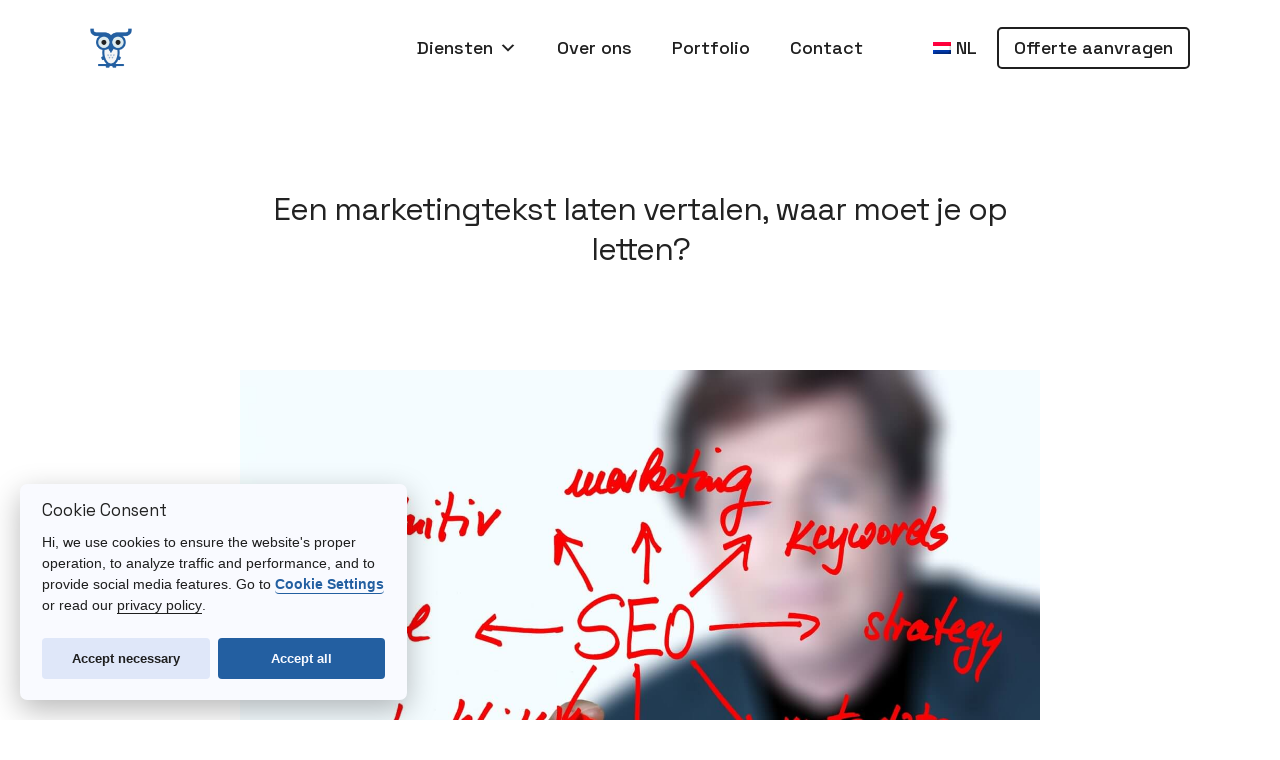

--- FILE ---
content_type: text/html; charset=UTF-8
request_url: https://www.vertaalbureau-textwerk.nl/een-marketingtekst-laten-vertalen-waar-moet-je-op-letten/
body_size: 24327
content:
<!DOCTYPE html>

<html lang="nl-NL" class="no-js">
<head>
	
	<meta charset="UTF-8">
	
	<meta name="viewport" content="width=device-width, initial-scale=1, maximum-scale=1, user-scalable=0" />
        <script type="text/javascript" data-pressidium-cc-no-block>
            window.pressidiumCCBlockedScripts = [{"src":"^(?:https?:)?\\\/\\\/(?:www\\.)?google-analytics\\.com","category":"targeting","is_regex":true},{"src":"^(?:https?:)?\\\/\\\/(?:www\\.)?googletagmanager\\.com","category":"targeting","is_regex":true},{"src":"^(?:https?:)?\\\/\\\/(?:www\\.)?google\\.com","category":"targeting","is_regex":true}];
            window.pressidiumCCCookieName = 'pressidium_cookie_consent';
        </script>

        <script src="https://www.vertaalbureau-textwerk.nl/wp-content/plugins/pressidium-cookie-consent/public/block-scripts.js" type="text/javascript" data-pressidium-cc-no-block></script>

        
        <script type="text/javascript" data-pressidium-cc-no-block>
            function onPressidiumCookieConsentUpdated(event) {
                window.dataLayer = window.dataLayer || [];
                window.dataLayer.push({
                    event: 'pressidium-cookie-consent-' + event.type,
                    consent: event.detail,
                });
            }

            window.addEventListener('pressidium-cookie-consent-accepted', onPressidiumCookieConsentUpdated);
            window.addEventListener('pressidium-cookie-consent-changed', onPressidiumCookieConsentUpdated);
        </script>

        
        <style id="pressidium-cc-styles">
            .pressidium-cc-theme {
                --cc-bg: #f9faff;
--cc-text: #1f1f1f;
--cc-btn-primary-bg: #235fa1;
--cc-btn-primary-text: #f9faff;
--cc-btn-primary-hover-bg: #1d2e38;
--cc-btn-primary-hover-text: #f9faff;
--cc-btn-secondary-bg: #dfe7f9;
--cc-btn-secondary-text: #1f1f1f;
--cc-btn-secondary-hover-bg: #c6d1ea;
--cc-btn-secondary-hover-text: #112954;
--cc-toggle-bg-off: #8fa8d6;
--cc-toggle-bg-on: #235fa1;
--cc-toggle-bg-readonly: #cbd8f1;
--cc-toggle-knob-bg: #fff;
--cc-toggle-knob-icon-color: #ecf2fa;
--cc-cookie-category-block-bg: #ebeff9;
--cc-cookie-category-block-bg-hover: #dbe5f9;
--cc-section-border: #f1f3f5;
--cc-block-text: #1f1f1f;
--cc-cookie-table-border: #e1e7f3;
--cc-overlay-bg: rgba(230, 235, 255, .85);
--cc-webkit-scrollbar-bg: #ebeff9;
--cc-webkit-scrollbar-bg-hover: #235fa1;
--cc-btn-floating-bg: #235fa1;
--cc-btn-floating-icon: #f9faff;
--cc-btn-floating-hover-bg: #1d2e38;
--cc-btn-floating-hover-icon: #f9faff;
            }
        </style>

        <meta name='robots' content='index, follow, max-image-preview:large, max-snippet:-1, max-video-preview:-1' />

	<!-- This site is optimized with the Yoast SEO plugin v25.6 - https://yoast.com/wordpress/plugins/seo/ -->
	<title>Textwerk | Een marketingtekst laten vertalen, waar moet je op letten?</title>
	<link rel="canonical" href="https://www.vertaalbureau-textwerk.nl/een-marketingtekst-laten-vertalen-waar-moet-je-op-letten/" />
	<meta property="og:locale" content="nl_NL" />
	<meta property="og:type" content="article" />
	<meta property="og:title" content="Textwerk | Een marketingtekst laten vertalen, waar moet je op letten?" />
	<meta property="og:description" content="Een marketingtekst vertalen is een heel ander soort vertaling dan bijvoorbeeld een financiële vertaling. Een marketingtekst kan een stuk vrijer vertaald worden. Daarnaast is het belangrijk dat de kwaliteit gewaarborgd blijft. In..." />
	<meta property="og:url" content="https://www.vertaalbureau-textwerk.nl/een-marketingtekst-laten-vertalen-waar-moet-je-op-letten/" />
	<meta property="og:site_name" content="Textwerk" />
	<meta property="article:published_time" content="2022-01-03T10:19:22+00:00" />
	<meta property="article:modified_time" content="2022-01-04T08:53:45+00:00" />
	<meta property="og:image" content="https://www.vertaalbureau-textwerk.nl/wp-content/uploads/2022/01/search-engine-optimization-1359429_1920.jpg" />
	<meta property="og:image:width" content="1920" />
	<meta property="og:image:height" content="1276" />
	<meta property="og:image:type" content="image/jpeg" />
	<meta name="author" content="admin" />
	<meta name="twitter:card" content="summary_large_image" />
	<meta name="twitter:label1" content="Geschreven door" />
	<meta name="twitter:data1" content="admin" />
	<meta name="twitter:label2" content="Geschatte leestijd" />
	<meta name="twitter:data2" content="2 minuten" />
	<script type="application/ld+json" class="yoast-schema-graph">{"@context":"https://schema.org","@graph":[{"@type":"WebPage","@id":"https://www.vertaalbureau-textwerk.nl/een-marketingtekst-laten-vertalen-waar-moet-je-op-letten/","url":"https://www.vertaalbureau-textwerk.nl/een-marketingtekst-laten-vertalen-waar-moet-je-op-letten/","name":"Textwerk | Een marketingtekst laten vertalen, waar moet je op letten?","isPartOf":{"@id":"https://www.vertaalbureau-textwerk.nl/#website"},"primaryImageOfPage":{"@id":"https://www.vertaalbureau-textwerk.nl/een-marketingtekst-laten-vertalen-waar-moet-je-op-letten/#primaryimage"},"image":{"@id":"https://www.vertaalbureau-textwerk.nl/een-marketingtekst-laten-vertalen-waar-moet-je-op-letten/#primaryimage"},"thumbnailUrl":"https://www.vertaalbureau-textwerk.nl/wp-content/uploads/2022/01/search-engine-optimization-1359429_1920.jpg","datePublished":"2022-01-03T10:19:22+00:00","dateModified":"2022-01-04T08:53:45+00:00","author":{"@id":"https://www.vertaalbureau-textwerk.nl/#/schema/person/7b90c8561c8e8763ef0430a78b69abba"},"breadcrumb":{"@id":"https://www.vertaalbureau-textwerk.nl/een-marketingtekst-laten-vertalen-waar-moet-je-op-letten/#breadcrumb"},"inLanguage":"nl-NL","potentialAction":[{"@type":"ReadAction","target":["https://www.vertaalbureau-textwerk.nl/een-marketingtekst-laten-vertalen-waar-moet-je-op-letten/"]}]},{"@type":"ImageObject","inLanguage":"nl-NL","@id":"https://www.vertaalbureau-textwerk.nl/een-marketingtekst-laten-vertalen-waar-moet-je-op-letten/#primaryimage","url":"https://www.vertaalbureau-textwerk.nl/wp-content/uploads/2022/01/search-engine-optimization-1359429_1920.jpg","contentUrl":"https://www.vertaalbureau-textwerk.nl/wp-content/uploads/2022/01/search-engine-optimization-1359429_1920.jpg","width":1920,"height":1276},{"@type":"BreadcrumbList","@id":"https://www.vertaalbureau-textwerk.nl/een-marketingtekst-laten-vertalen-waar-moet-je-op-letten/#breadcrumb","itemListElement":[{"@type":"ListItem","position":1,"name":"Home","item":"https://www.vertaalbureau-textwerk.nl/"},{"@type":"ListItem","position":2,"name":"Een marketingtekst laten vertalen, waar moet je op letten?"}]},{"@type":"WebSite","@id":"https://www.vertaalbureau-textwerk.nl/#website","url":"https://www.vertaalbureau-textwerk.nl/","name":"Textwerk","description":"Gecertificeerd vertaalbureau","potentialAction":[{"@type":"SearchAction","target":{"@type":"EntryPoint","urlTemplate":"https://www.vertaalbureau-textwerk.nl/?s={search_term_string}"},"query-input":{"@type":"PropertyValueSpecification","valueRequired":true,"valueName":"search_term_string"}}],"inLanguage":"nl-NL"},{"@type":"Person","@id":"https://www.vertaalbureau-textwerk.nl/#/schema/person/7b90c8561c8e8763ef0430a78b69abba","name":"admin","image":{"@type":"ImageObject","inLanguage":"nl-NL","@id":"https://www.vertaalbureau-textwerk.nl/#/schema/person/image/","url":"https://secure.gravatar.com/avatar/d283e17761affc305989f1dd718f5c20a3ffbb7685547801f4d437cc9809394f?s=96&d=mm&r=g","contentUrl":"https://secure.gravatar.com/avatar/d283e17761affc305989f1dd718f5c20a3ffbb7685547801f4d437cc9809394f?s=96&d=mm&r=g","caption":"admin"},"sameAs":["https://www.vertaalbureau-textwerk.nl"],"url":"https://www.vertaalbureau-textwerk.nl/author/admin/"}]}</script>
	<!-- / Yoast SEO plugin. -->


<link rel="alternate" type="application/rss+xml" title="Textwerk &raquo; feed" href="https://www.vertaalbureau-textwerk.nl/feed/" />
<link rel="alternate" title="oEmbed (JSON)" type="application/json+oembed" href="https://www.vertaalbureau-textwerk.nl/wp-json/oembed/1.0/embed?url=https%3A%2F%2Fwww.vertaalbureau-textwerk.nl%2Feen-marketingtekst-laten-vertalen-waar-moet-je-op-letten%2F" />
<link rel="alternate" title="oEmbed (XML)" type="text/xml+oembed" href="https://www.vertaalbureau-textwerk.nl/wp-json/oembed/1.0/embed?url=https%3A%2F%2Fwww.vertaalbureau-textwerk.nl%2Feen-marketingtekst-laten-vertalen-waar-moet-je-op-letten%2F&#038;format=xml" />
<style id='wp-img-auto-sizes-contain-inline-css' type='text/css'>
img:is([sizes=auto i],[sizes^="auto," i]){contain-intrinsic-size:3000px 1500px}
/*# sourceURL=wp-img-auto-sizes-contain-inline-css */
</style>
<style id='wp-emoji-styles-inline-css' type='text/css'>

	img.wp-smiley, img.emoji {
		display: inline !important;
		border: none !important;
		box-shadow: none !important;
		height: 1em !important;
		width: 1em !important;
		margin: 0 0.07em !important;
		vertical-align: -0.1em !important;
		background: none !important;
		padding: 0 !important;
	}
/*# sourceURL=wp-emoji-styles-inline-css */
</style>
<link rel='stylesheet' id='wp-block-library-css' href='https://www.vertaalbureau-textwerk.nl/wp-includes/css/dist/block-library/style.min.css?ver=6.9' type='text/css' media='all' />
<style id='global-styles-inline-css' type='text/css'>
:root{--wp--preset--aspect-ratio--square: 1;--wp--preset--aspect-ratio--4-3: 4/3;--wp--preset--aspect-ratio--3-4: 3/4;--wp--preset--aspect-ratio--3-2: 3/2;--wp--preset--aspect-ratio--2-3: 2/3;--wp--preset--aspect-ratio--16-9: 16/9;--wp--preset--aspect-ratio--9-16: 9/16;--wp--preset--color--black: #000000;--wp--preset--color--cyan-bluish-gray: #abb8c3;--wp--preset--color--white: #ffffff;--wp--preset--color--pale-pink: #f78da7;--wp--preset--color--vivid-red: #cf2e2e;--wp--preset--color--luminous-vivid-orange: #ff6900;--wp--preset--color--luminous-vivid-amber: #fcb900;--wp--preset--color--light-green-cyan: #7bdcb5;--wp--preset--color--vivid-green-cyan: #00d084;--wp--preset--color--pale-cyan-blue: #8ed1fc;--wp--preset--color--vivid-cyan-blue: #0693e3;--wp--preset--color--vivid-purple: #9b51e0;--wp--preset--gradient--vivid-cyan-blue-to-vivid-purple: linear-gradient(135deg,rgb(6,147,227) 0%,rgb(155,81,224) 100%);--wp--preset--gradient--light-green-cyan-to-vivid-green-cyan: linear-gradient(135deg,rgb(122,220,180) 0%,rgb(0,208,130) 100%);--wp--preset--gradient--luminous-vivid-amber-to-luminous-vivid-orange: linear-gradient(135deg,rgb(252,185,0) 0%,rgb(255,105,0) 100%);--wp--preset--gradient--luminous-vivid-orange-to-vivid-red: linear-gradient(135deg,rgb(255,105,0) 0%,rgb(207,46,46) 100%);--wp--preset--gradient--very-light-gray-to-cyan-bluish-gray: linear-gradient(135deg,rgb(238,238,238) 0%,rgb(169,184,195) 100%);--wp--preset--gradient--cool-to-warm-spectrum: linear-gradient(135deg,rgb(74,234,220) 0%,rgb(151,120,209) 20%,rgb(207,42,186) 40%,rgb(238,44,130) 60%,rgb(251,105,98) 80%,rgb(254,248,76) 100%);--wp--preset--gradient--blush-light-purple: linear-gradient(135deg,rgb(255,206,236) 0%,rgb(152,150,240) 100%);--wp--preset--gradient--blush-bordeaux: linear-gradient(135deg,rgb(254,205,165) 0%,rgb(254,45,45) 50%,rgb(107,0,62) 100%);--wp--preset--gradient--luminous-dusk: linear-gradient(135deg,rgb(255,203,112) 0%,rgb(199,81,192) 50%,rgb(65,88,208) 100%);--wp--preset--gradient--pale-ocean: linear-gradient(135deg,rgb(255,245,203) 0%,rgb(182,227,212) 50%,rgb(51,167,181) 100%);--wp--preset--gradient--electric-grass: linear-gradient(135deg,rgb(202,248,128) 0%,rgb(113,206,126) 100%);--wp--preset--gradient--midnight: linear-gradient(135deg,rgb(2,3,129) 0%,rgb(40,116,252) 100%);--wp--preset--font-size--small: 13px;--wp--preset--font-size--medium: 20px;--wp--preset--font-size--large: 36px;--wp--preset--font-size--x-large: 42px;--wp--preset--spacing--20: 0.44rem;--wp--preset--spacing--30: 0.67rem;--wp--preset--spacing--40: 1rem;--wp--preset--spacing--50: 1.5rem;--wp--preset--spacing--60: 2.25rem;--wp--preset--spacing--70: 3.38rem;--wp--preset--spacing--80: 5.06rem;--wp--preset--shadow--natural: 6px 6px 9px rgba(0, 0, 0, 0.2);--wp--preset--shadow--deep: 12px 12px 50px rgba(0, 0, 0, 0.4);--wp--preset--shadow--sharp: 6px 6px 0px rgba(0, 0, 0, 0.2);--wp--preset--shadow--outlined: 6px 6px 0px -3px rgb(255, 255, 255), 6px 6px rgb(0, 0, 0);--wp--preset--shadow--crisp: 6px 6px 0px rgb(0, 0, 0);}:where(.is-layout-flex){gap: 0.5em;}:where(.is-layout-grid){gap: 0.5em;}body .is-layout-flex{display: flex;}.is-layout-flex{flex-wrap: wrap;align-items: center;}.is-layout-flex > :is(*, div){margin: 0;}body .is-layout-grid{display: grid;}.is-layout-grid > :is(*, div){margin: 0;}:where(.wp-block-columns.is-layout-flex){gap: 2em;}:where(.wp-block-columns.is-layout-grid){gap: 2em;}:where(.wp-block-post-template.is-layout-flex){gap: 1.25em;}:where(.wp-block-post-template.is-layout-grid){gap: 1.25em;}.has-black-color{color: var(--wp--preset--color--black) !important;}.has-cyan-bluish-gray-color{color: var(--wp--preset--color--cyan-bluish-gray) !important;}.has-white-color{color: var(--wp--preset--color--white) !important;}.has-pale-pink-color{color: var(--wp--preset--color--pale-pink) !important;}.has-vivid-red-color{color: var(--wp--preset--color--vivid-red) !important;}.has-luminous-vivid-orange-color{color: var(--wp--preset--color--luminous-vivid-orange) !important;}.has-luminous-vivid-amber-color{color: var(--wp--preset--color--luminous-vivid-amber) !important;}.has-light-green-cyan-color{color: var(--wp--preset--color--light-green-cyan) !important;}.has-vivid-green-cyan-color{color: var(--wp--preset--color--vivid-green-cyan) !important;}.has-pale-cyan-blue-color{color: var(--wp--preset--color--pale-cyan-blue) !important;}.has-vivid-cyan-blue-color{color: var(--wp--preset--color--vivid-cyan-blue) !important;}.has-vivid-purple-color{color: var(--wp--preset--color--vivid-purple) !important;}.has-black-background-color{background-color: var(--wp--preset--color--black) !important;}.has-cyan-bluish-gray-background-color{background-color: var(--wp--preset--color--cyan-bluish-gray) !important;}.has-white-background-color{background-color: var(--wp--preset--color--white) !important;}.has-pale-pink-background-color{background-color: var(--wp--preset--color--pale-pink) !important;}.has-vivid-red-background-color{background-color: var(--wp--preset--color--vivid-red) !important;}.has-luminous-vivid-orange-background-color{background-color: var(--wp--preset--color--luminous-vivid-orange) !important;}.has-luminous-vivid-amber-background-color{background-color: var(--wp--preset--color--luminous-vivid-amber) !important;}.has-light-green-cyan-background-color{background-color: var(--wp--preset--color--light-green-cyan) !important;}.has-vivid-green-cyan-background-color{background-color: var(--wp--preset--color--vivid-green-cyan) !important;}.has-pale-cyan-blue-background-color{background-color: var(--wp--preset--color--pale-cyan-blue) !important;}.has-vivid-cyan-blue-background-color{background-color: var(--wp--preset--color--vivid-cyan-blue) !important;}.has-vivid-purple-background-color{background-color: var(--wp--preset--color--vivid-purple) !important;}.has-black-border-color{border-color: var(--wp--preset--color--black) !important;}.has-cyan-bluish-gray-border-color{border-color: var(--wp--preset--color--cyan-bluish-gray) !important;}.has-white-border-color{border-color: var(--wp--preset--color--white) !important;}.has-pale-pink-border-color{border-color: var(--wp--preset--color--pale-pink) !important;}.has-vivid-red-border-color{border-color: var(--wp--preset--color--vivid-red) !important;}.has-luminous-vivid-orange-border-color{border-color: var(--wp--preset--color--luminous-vivid-orange) !important;}.has-luminous-vivid-amber-border-color{border-color: var(--wp--preset--color--luminous-vivid-amber) !important;}.has-light-green-cyan-border-color{border-color: var(--wp--preset--color--light-green-cyan) !important;}.has-vivid-green-cyan-border-color{border-color: var(--wp--preset--color--vivid-green-cyan) !important;}.has-pale-cyan-blue-border-color{border-color: var(--wp--preset--color--pale-cyan-blue) !important;}.has-vivid-cyan-blue-border-color{border-color: var(--wp--preset--color--vivid-cyan-blue) !important;}.has-vivid-purple-border-color{border-color: var(--wp--preset--color--vivid-purple) !important;}.has-vivid-cyan-blue-to-vivid-purple-gradient-background{background: var(--wp--preset--gradient--vivid-cyan-blue-to-vivid-purple) !important;}.has-light-green-cyan-to-vivid-green-cyan-gradient-background{background: var(--wp--preset--gradient--light-green-cyan-to-vivid-green-cyan) !important;}.has-luminous-vivid-amber-to-luminous-vivid-orange-gradient-background{background: var(--wp--preset--gradient--luminous-vivid-amber-to-luminous-vivid-orange) !important;}.has-luminous-vivid-orange-to-vivid-red-gradient-background{background: var(--wp--preset--gradient--luminous-vivid-orange-to-vivid-red) !important;}.has-very-light-gray-to-cyan-bluish-gray-gradient-background{background: var(--wp--preset--gradient--very-light-gray-to-cyan-bluish-gray) !important;}.has-cool-to-warm-spectrum-gradient-background{background: var(--wp--preset--gradient--cool-to-warm-spectrum) !important;}.has-blush-light-purple-gradient-background{background: var(--wp--preset--gradient--blush-light-purple) !important;}.has-blush-bordeaux-gradient-background{background: var(--wp--preset--gradient--blush-bordeaux) !important;}.has-luminous-dusk-gradient-background{background: var(--wp--preset--gradient--luminous-dusk) !important;}.has-pale-ocean-gradient-background{background: var(--wp--preset--gradient--pale-ocean) !important;}.has-electric-grass-gradient-background{background: var(--wp--preset--gradient--electric-grass) !important;}.has-midnight-gradient-background{background: var(--wp--preset--gradient--midnight) !important;}.has-small-font-size{font-size: var(--wp--preset--font-size--small) !important;}.has-medium-font-size{font-size: var(--wp--preset--font-size--medium) !important;}.has-large-font-size{font-size: var(--wp--preset--font-size--large) !important;}.has-x-large-font-size{font-size: var(--wp--preset--font-size--x-large) !important;}
/*# sourceURL=global-styles-inline-css */
</style>

<style id='classic-theme-styles-inline-css' type='text/css'>
/*! This file is auto-generated */
.wp-block-button__link{color:#fff;background-color:#32373c;border-radius:9999px;box-shadow:none;text-decoration:none;padding:calc(.667em + 2px) calc(1.333em + 2px);font-size:1.125em}.wp-block-file__button{background:#32373c;color:#fff;text-decoration:none}
/*# sourceURL=/wp-includes/css/classic-themes.min.css */
</style>
<link rel='stylesheet' id='wpa-css-css' href='https://www.vertaalbureau-textwerk.nl/wp-content/plugins/honeypot/includes/css/wpa.css?ver=2.2.14' type='text/css' media='all' />
<link rel='stylesheet' id='wpml-legacy-horizontal-list-0-css' href='https://www.vertaalbureau-textwerk.nl/wp-content/plugins/sitepress-multilingual-cms/templates/language-switchers/legacy-list-horizontal/style.min.css?ver=1' type='text/css' media='all' />
<style id='wpml-legacy-horizontal-list-0-inline-css' type='text/css'>
.wpml-ls-statics-footer a, .wpml-ls-statics-footer .wpml-ls-sub-menu a, .wpml-ls-statics-footer .wpml-ls-sub-menu a:link, .wpml-ls-statics-footer li:not(.wpml-ls-current-language) .wpml-ls-link, .wpml-ls-statics-footer li:not(.wpml-ls-current-language) .wpml-ls-link:link {color:#444444;background-color:#ffffff;}.wpml-ls-statics-footer .wpml-ls-sub-menu a:hover,.wpml-ls-statics-footer .wpml-ls-sub-menu a:focus, .wpml-ls-statics-footer .wpml-ls-sub-menu a:link:hover, .wpml-ls-statics-footer .wpml-ls-sub-menu a:link:focus {color:#000000;background-color:#eeeeee;}.wpml-ls-statics-footer .wpml-ls-current-language > a {color:#444444;background-color:#ffffff;}.wpml-ls-statics-footer .wpml-ls-current-language:hover>a, .wpml-ls-statics-footer .wpml-ls-current-language>a:focus {color:#000000;background-color:#eeeeee;}
/*# sourceURL=wpml-legacy-horizontal-list-0-inline-css */
</style>
<link rel='stylesheet' id='wpml-menu-item-0-css' href='https://www.vertaalbureau-textwerk.nl/wp-content/plugins/sitepress-multilingual-cms/templates/language-switchers/menu-item/style.min.css?ver=1' type='text/css' media='all' />
<style id='wpml-menu-item-0-inline-css' type='text/css'>
.wpml-ls-slot-3.wpml-ls-current-language:hover, .wpml-ls-slot-3.wpml-ls-current-language:hover a, .wpml-ls-slot-3.wpml-ls-current-language a:hover{background-color:#ffffff;}
/*# sourceURL=wpml-menu-item-0-inline-css */
</style>
<link rel='stylesheet' id='megamenu-css' href='https://www.vertaalbureau-textwerk.nl/wp-content/uploads/maxmegamenu/style_nl.css?ver=712047' type='text/css' media='all' />
<link rel='stylesheet' id='dashicons-css' href='https://www.vertaalbureau-textwerk.nl/wp-includes/css/dashicons.min.css?ver=6.9' type='text/css' media='all' />
<link rel='stylesheet' id='cookie-consent-client-style-css' href='https://www.vertaalbureau-textwerk.nl/wp-content/plugins/pressidium-cookie-consent/public/bundle.client.css?ver=196e4b8ba8df598fce49' type='text/css' media='all' />
<link rel='stylesheet' id='font-awesome-css' href='https://www.vertaalbureau-textwerk.nl/wp-content/themes/salient/css/font-awesome.min.css?ver=4.6.4' type='text/css' media='all' />
<link rel='stylesheet' id='salient-grid-system-css' href='https://www.vertaalbureau-textwerk.nl/wp-content/themes/salient/css/grid-system.css?ver=12.1.6' type='text/css' media='all' />
<link rel='stylesheet' id='main-styles-css' href='https://www.vertaalbureau-textwerk.nl/wp-content/themes/salient/css/style.css?ver=12.1.6' type='text/css' media='all' />
<style id='main-styles-inline-css' type='text/css'>

		@font-face{
		     font-family:'Open Sans';
		     src:url('https://www.vertaalbureau-textwerk.nl/wp-content/themes/salient/css/fonts/OpenSans-Light.woff') format('woff');
		     font-weight:300;
		     font-style:normal
		}
		 @font-face{
		     font-family:'Open Sans';
		     src:url('https://www.vertaalbureau-textwerk.nl/wp-content/themes/salient/css/fonts/OpenSans-Regular.woff') format('woff');
		     font-weight:400;
		     font-style:normal
		}
		 @font-face{
		     font-family:'Open Sans';
		     src:url('https://www.vertaalbureau-textwerk.nl/wp-content/themes/salient/css/fonts/OpenSans-SemiBold.woff') format('woff');
		     font-weight:600;
		     font-style:normal
		}
		 @font-face{
		     font-family:'Open Sans';
		     src:url('https://www.vertaalbureau-textwerk.nl/wp-content/themes/salient/css/fonts/OpenSans-Bold.woff') format('woff');
		     font-weight:700;
		     font-style:normal
		}
/*# sourceURL=main-styles-inline-css */
</style>
<link rel='stylesheet' id='nectar-ocm-fullscreen-css' href='https://www.vertaalbureau-textwerk.nl/wp-content/themes/salient/css/off-canvas/fullscreen.css?ver=12.1.6' type='text/css' media='all' />
<link rel='stylesheet' id='nectar-single-styles-css' href='https://www.vertaalbureau-textwerk.nl/wp-content/themes/salient/css/single.css?ver=12.1.6' type='text/css' media='all' />
<link rel='stylesheet' id='fancyBox-css' href='https://www.vertaalbureau-textwerk.nl/wp-content/themes/salient/css/plugins/jquery.fancybox.css?ver=3.3.1' type='text/css' media='all' />
<link rel='stylesheet' id='responsive-css' href='https://www.vertaalbureau-textwerk.nl/wp-content/themes/salient/css/responsive.css?ver=12.1.6' type='text/css' media='all' />
<link rel='stylesheet' id='salient-child-style-css' href='https://www.vertaalbureau-textwerk.nl/wp-content/themes/salient-child/style.css?ver=12.1.6' type='text/css' media='all' />
<link rel='stylesheet' id='skin-material-css' href='https://www.vertaalbureau-textwerk.nl/wp-content/themes/salient/css/skin-material.css?ver=12.1.6' type='text/css' media='all' />
<link rel='stylesheet' id='lrq-style-css' href='https://www.vertaalbureau-textwerk.nl/wp-content/plugins/linguatech-request-quote/styles/linguatech-request-quote.css?ver=6.9' type='text/css' media='all' />
<link rel='stylesheet' id='dynamic-css-css' href='https://www.vertaalbureau-textwerk.nl/wp-content/themes/salient/css/salient-dynamic-styles.css?ver=681' type='text/css' media='all' />
<style id='dynamic-css-inline-css' type='text/css'>
#page-header-bg h1,#page-header-bg .subheader,.nectar-box-roll .overlaid-content h1,.nectar-box-roll .overlaid-content .subheader,#page-header-bg #portfolio-nav a i,body .section-title #portfolio-nav a:hover i,.page-header-no-bg h1,.page-header-no-bg span,#page-header-bg #portfolio-nav a i,#page-header-bg span,#page-header-bg #single-below-header a:hover,#page-header-bg #single-below-header a:focus,#page-header-bg.fullscreen-header .author-section a{color:#ffffff!important;}body #page-header-bg .pinterest-share i,body #page-header-bg .facebook-share i,body #page-header-bg .linkedin-share i,body #page-header-bg .twitter-share i,body #page-header-bg .google-plus-share i,body #page-header-bg .icon-salient-heart,body #page-header-bg .icon-salient-heart-2{color:#ffffff;}#page-header-bg[data-post-hs="default_minimal"] .inner-wrap > a:not(:hover){color:#ffffff;border-color:rgba(255,255,255,0.4);}.single #page-header-bg #single-below-header > span{border-color:rgba(255,255,255,0.4);}body .section-title #portfolio-nav a:hover i{opacity:0.75;}.single #page-header-bg .blog-title #single-meta .nectar-social.hover > div a,.single #page-header-bg .blog-title #single-meta > div a,.single #page-header-bg .blog-title #single-meta ul .n-shortcode a,#page-header-bg .blog-title #single-meta .nectar-social.hover .share-btn{border-color:rgba(255,255,255,0.4);}.single #page-header-bg .blog-title #single-meta .nectar-social.hover > div a:hover,#page-header-bg .blog-title #single-meta .nectar-social.hover .share-btn:hover,.single #page-header-bg .blog-title #single-meta div > a:hover,.single #page-header-bg .blog-title #single-meta ul .n-shortcode a:hover,.single #page-header-bg .blog-title #single-meta ul li:not(.meta-share-count):hover > a{border-color:rgba(255,255,255,1);}.single #page-header-bg #single-meta div span,.single #page-header-bg #single-meta > div a,.single #page-header-bg #single-meta > div i{color:#ffffff!important;}.single #page-header-bg #single-meta ul .meta-share-count .nectar-social a i{color:rgba(255,255,255,0.7)!important;}.single #page-header-bg #single-meta ul .meta-share-count .nectar-social a:hover i{color:rgba(255,255,255,1)!important;}#header-space{background-color:#ffffff}@media only screen and (min-width:1000px){body #ajax-content-wrap.no-scroll{min-height:calc(100vh - 96px);height:calc(100vh - 96px)!important;}}@media only screen and (min-width:1000px){#page-header-wrap.fullscreen-header,#page-header-wrap.fullscreen-header #page-header-bg,html:not(.nectar-box-roll-loaded) .nectar-box-roll > #page-header-bg.fullscreen-header,.nectar_fullscreen_zoom_recent_projects,#nectar_fullscreen_rows:not(.afterLoaded) > div{height:calc(100vh - 95px);}.wpb_row.vc_row-o-full-height.top-level,.wpb_row.vc_row-o-full-height.top-level > .col.span_12{min-height:calc(100vh - 95px);}html:not(.nectar-box-roll-loaded) .nectar-box-roll > #page-header-bg.fullscreen-header{top:96px;}.nectar-slider-wrap[data-fullscreen="true"]:not(.loaded),.nectar-slider-wrap[data-fullscreen="true"]:not(.loaded) .swiper-container{height:calc(100vh - 94px)!important;}.admin-bar .nectar-slider-wrap[data-fullscreen="true"]:not(.loaded),.admin-bar .nectar-slider-wrap[data-fullscreen="true"]:not(.loaded) .swiper-container{height:calc(100vh - 94px - 32px)!important;}}#nectar_fullscreen_rows{background-color:;}
/* FONTS */

h1, h2, h3, h4, h5, h6, #footer-outer #footer-widgets .widget h4, h1.entry-title, .werkwijze .inner,
.position{
    font-family: 'Space Grotesk', sans-serif!important;
    font-weight: 400!important;
    color: #222!important;
}

h4, h1 span, h2 span, .top-titel p, bold, strong, .wpcf7-submit{
    font-weight: 700;
    font-family: 'Space Grotesk', sans-serif!important;
}

h2.wit{
    color: #fff!important;
}

p, span, li, a, .inner-toggle-wrap{
    font-family: 'Space Grotesk', sans-serif;
    font-weight: 400;
}

/* FORMS */

    /* GRAVITY */
    
.gform-theme--foundation .gform_fields {
    grid-row-gap: unset;
    row-gap: unset;
}

.gfield_label {
    font-family: 'Space Grotesk', sans-serif !important;
    font-weight: 700;
}

#gform_submit_button_1 {
    font-weight: 700;
}

#gform_submit_button_1,
#gform_browse_button_1_21 {
    font-family: 'Space Grotesk', sans-serif;
    background-color: #235FA1;
}

.gfield--type-radio {
    margin: 20px 0!important;
}

.gfield--input-type-html {
    background: rgba(0,0,0,0.5)!important;
    padding: 1rem!important;
    color: #fff!important;
    font-style: italic!important;
    font-size: 1.1rem!important;
    line-height: 1.25rem!important;
    font-family: 'Space Grotesk', sans-serif;
}

.gfield--input-type-html div {
    font-family: 'Space Grotesk', sans-serif;
}

/* MENU */

.sub-menu li.wpml-ls-item a span {
    font-size: 18px;
}

.wpml-ls-legacy-list-horizontal {
    display: none;
}

.mega-mobile-show,
.mm-custom-mobiel{
    display: none!important;
}

.cta-pull-right a {
    border: 2px solid #1F1F1F;
    padding: 10px 15px!important;
    border-radius: 5px;
    font-weight: 500;
}

nav ul li a {
    font-weight: 500;
    color: #1f1f1f!important;
    opacity: 1.0!important;
}

    /* MEGA MENU */
    
.mega-toggle-on .mega-indicator {
    /*display: none!important;*/
}
    
span.wpml-ls-native {
    font-weight: 500;
}
    
ul.mega-menu li a {
    font-family: 'Space Grotesk', sans-serif!important;
    font-weight: 500!important;;
}
    
ul.mega-sub-menu {
    height: 100vh!important;
    border-top: 1px solid #eee!important;
    margin-top: 10px!important;
}

ul.mega-sub-menu .mm-custom{
    padding: 30px;
    border-radius: 5px 25px 0px 0px;
}

ul.mega-sub-menu .mm-custom:hover{
    margin-top: -5px;
    margin-bottom: 5px;
}

ul.mega-sub-menu .mm-custom h4{
    font-size: 18px!important;
    font-weight: 700!important;
}

ul.mega-sub-menu .mm-custom p{
    font-size: 16px!important;
    line-height: 24px!important;
    margin: 15px 0px 30px 0px!important;
    max-width: 60%;
}

ul.mega-sub-menu .mm-custom span{
    font-size: 18px!important;
    font-weight: 700!important;
}

ul.mega-sub-menu .mm-custom h4,
ul.mega-sub-menu .mm-custom p,
ul.mega-sub-menu .mm-custom span{
    opacity: 1.0!important;
}

ul.mega-sub-menu .mm-custom span.donker:after{
    display: inline-block;
    content: "";
    width: 18px;
    height: 14px;
    background: transparent url('/wp-content/uploads/2021/12/i-right-arrow.png') no-repeat;
    background-size: 18px 14px;
    margin-left: 10px;
}

ul.mega-sub-menu .mm-custom span.licht:after{
    display: inline-block;
    content: "";
    width: 18px;
    height: 14px;
    background: transparent url('/wp-content/uploads/2021/12/i-right-wit.png') no-repeat;
    background-size: 18px 14px;
    margin-left: 10px;
}

    /* VERTALINGEN */
    
ul.mega-sub-menu .vertalingen img {
    width: 120px!important;
    position: absolute;
    right: 30px;
    bottom: 15px;
}
    
ul.mega-sub-menu .vertalingen {
    background: #F49470;
    border-bottom: 5px solid #F9C9B7;
}

ul.mega-sub-menu .vertalingen p,
ul.mega-sub-menu .vertalingen h4,
ul.mega-sub-menu .vertalingen span{
    color: #fff!important;
}

    /* MACHINE EDITING */

ul.mega-sub-menu .machine-editing img {
    width: 150px!important;
    position: absolute;
    right: 30px;
    bottom: 15px;
}

ul.mega-sub-menu .machine-editing {
    background: #476E7C;
    border-bottom: 5px solid #A3B6BD;
}

ul.mega-sub-menu .machine-editing p,
ul.mega-sub-menu .machine-editing h4,
ul.mega-sub-menu .machine-editing span{
    color: #fff!important;
}

    /* TEKST EDITING */

ul.mega-sub-menu .tekst-editing img {
    width: 120px!important;
    position: absolute;
    right: 30px;
    bottom: 15px;
}

ul.mega-sub-menu .tekst-editing {
    background: #EBDAAD;
    border-bottom: 5px solid #F5ECD6;
}

ul.mega-sub-menu .tekst-editing p,
ul.mega-sub-menu .tekst-editing h4,
ul.mega-sub-menu .tekst-editing span{
    color: #1f1f1f!important;
}

    /* CONTACT */

ul.mega-sub-menu .contact img {
    width: 140px!important;
    position: absolute;
    right: 30px;
    bottom: 15px;
}

ul.mega-sub-menu .contact {
    background: #FAFAFA;
    border: 2px solid #eee;
}

ul.mega-sub-menu .contact p,
ul.mega-sub-menu .contact h4,
ul.mega-sub-menu .contact span{
    color: #1f1f1f!important;
}

/* ALGEMEEN */

    /* SCROLL DOWN */

.moving-mouse-holder .mouse {
  width: 26px;
  height: 40px;
  position: relative;
  right: 0;
  border-radius: 18px;
  border: 2px solid #1f1f1f;
}

.moving-mouse-holder .mouse:hover{
    opacity: 0.5!important;
}

.moving-mouse-holder .mouse-button {
  background-color: #1f1f1f;
  width: 2px;
  height: 10px;
  border-radius: 2px;
  position: absolute;
  top: 10px;
  left: 50%;
  margin: 0 0 0 -1px;
  animation: mouse-scroll 1s infinite alternate;
  opacity: 0.5;
}

@keyframes mouse-scroll {
  to {
    transform: translate(0, 6px) scale(1, 0.8);
  }
}

    /* TEKSTLINK */
    
.tekstlink a{
    color: #1F1F1F;
    font-weight: 700;
    transition: all 0.25s ease;
}

.tekstlink a:after{
    display: inline-block;
    content: "";
    width: 18px;
    height: 14px;
    background: transparent url('/wp-content/uploads/2021/12/i-right-arrow.png') no-repeat;
    background-size: 18px 14px;
    margin-left: 10px;
}

.tekstlink a:hover{
    opacity: 0.75;
    margin-left: 5px;
}

    /* FULL CTA */
    
.full-cta{
    margin-top: 2em;  
}
    
.full-cta a,
.wpcf7-submit{
    background-color: #235FA1;
    padding: 20px 25px;
    border-radius: 5px!important;
    color: #fff;
    font-weight: 700!important;
    font-size: 18px!important;
    line-height: 18px!important;
    transition: all 0.25s ease!important;
}

body[data-form-submit="regular"] .container-wrap input[type=submit]{
    padding: 20px 65px 20px 25px!important;
}

.full-cta a:after{
    display: inline-block;
    content: "";
    width: 36px;
    height: 36px;
    background: url('/wp-content/uploads/2021/12/full-cta-bg.png') no-repeat;
    background-size: 36px 36px;
    margin-left: 15px;
    position: relative;
    top: 12px;
}

input[type="submit"] {
    background: url('/wp-content/uploads/2021/12/full-cta-bg.png') no-repeat;
    background-size: 36px 36px;
    background-position: 85% center;
}

.full-cta a:hover,
.wpcf7-submit:hover{
   opacity: 0.95;
    margin-left: 5px;
}

a.ghost-tekstlink{
    border: 2px solid #fff;
    border-radius: 5px;
    padding: 20px 25px;
    font-weight: 700;
}

a.bellen{
    font-weight: 500;
    padding-left: 10px;
}

a.ghost-tekstlink, 
a.bellen{
    color: #fff;
    transition: all 0.25s ease;
}

a.ghost-tekstlink:hover{
    margin: 0px -5px 0px 5px!important;
    opacity: 0.85;
}

a.bellen:hover{
    margin: 0px 0px 0px 5px!important;
    opacity: 0.85;
}

a.ghost-tekstlink:after{
    display: inline-block;
    content: "";
    width: 18px;
    height: 14px;
    background: transparent url('/wp-content/uploads/2021/12/i-right-arrow-wit.png') no-repeat;
    background-size: 18px 14px;
    margin-left: 10px;
}

a.bellen:before{
    display: inline-block;
    content: "";
    width: 21px;
    height: 21px;
    background: transparent url('/wp-content/uploads/2021/12/i-telefoon-wit.png') no-repeat;
    background-size: 21px 21px;
    margin-left: 10px;
    vertical-align: middle;
    margin-right: 10px;
}

p#breadcrumbs {
    display: none;
}

/* HOME */

.top-titel{
    margin-bottom: 0.5em!important;
}

.top-titel p{
    font-size: 14px;
    color: #235FA1;
    text-transform: uppercase;
    letter-spacing: 3px;
}

.usp p{
    font-size: 16px;
    line-height: 24px;
}

.usp img {
    width: 80px!important;
    margin-bottom: 0px!important;
}

.usp h4{
    margin-bottom: 20px!important;
    font-weight: 700!important;
}

    /* TEGELS */
    
.flickity-viewport {
    margin: 0!important;
}
    
.tegel {
    padding: 15px 25px 35px 25px;
    border-radius: 2px 15px 0px 0px;
    min-height: 350px;
}

.tegel span{
    font-size: 12px;
    font-weight: 700;
    position: relative;
    left: -25px;
    padding: 7px 50px 7px 25px;
}

.tegel p{
    margin-top: 15px;
}

.tegel .groot{
    font-size: 26px!important;
    line-height: 34px!important;
}

.tegel .klein{
    font-size: 20px!important;
    line-height: 26px!important;
}

    /* ORANJE */

.oranje{
    background-color: #F49470;
    border-bottom:  5px solid #F9C9B7;
}

.oranje span{
    background-image: linear-gradient(90deg, #F9C9B7 0%, #F49470 100%);
}

.oranje p,
.oranje span{
    color: #fff;
}

    /* BEIGE */
    
.beige{
    background-color: #EBDAAD;
    border-bottom:  5px solid #F5ECD6;
}

.beige span{
    background-image: linear-gradient(-90deg, #EBDAAD 0%, #F5ECD6 100%);
}

    /* BLAUW */
    
.blauw{
    background-color: #476E7C;
    border-bottom:  5px solid #A3B6BD;
}

.blauw span{
    background-image: linear-gradient(90deg, #A3B6BD 0%, #476E7C 100%);
}

.blauw p,
.blauw span{
    color: #fff;
}

    /* LICHTBLAUW */
    
.lichtblauw{
    background-color: #BBD7E0;
    border-bottom:  5px solid #DDEBEF;
}

.lichtblauw span{
    background-image: linear-gradient(90deg, #DDEBEF 0%, #BBD7E0 98%);
}

    /* NAVIGATION TEGELS */ 
    
.nectar-flickity[data-controls*="arrows_overlaid"] .flickity-prev-next-button.next{
    right: 0px;
    top: 390px;
    border: 2px solid #1F1F1F;
    border-radius: 7px!important;
    width: 22px;
    height: 22px;
    background: transparent url('/wp-content/uploads/2021/12/i-chevron-right.png') no-repeat;
    background-size: 5px 8px;
    background-position: 53% 50%;
}

.nectar-flickity[data-controls*="arrows_overlaid"] .flickity-prev-next-button.previous{
    left: 1223px;
    top: 390px;
    border: 2px solid #1F1F1F;
    border-radius: 7px!important;
    width: 22px;
    height: 22px;
    background: transparent url('/wp-content/uploads/2021/12/i-chevron-left.png') no-repeat;
    background-size: 5px 8px;
    background-position: 46% 50%;
}

.nectar-flickity[data-controls*="arrows_overlaid"] .flickity-prev-next-button:before,
.nectar-flickity[data-controls*="arrows_overlaid"] .next:after,
.nectar-flickity[data-controls*="arrows_overlaid"] .flickity-prev-next-button.previous:before,
.nectar-flickity[data-controls*="arrows_overlaid"] .flickity-prev-next-button.previous:after{
    display: none!important;
    background: none;
}

.nectar-flickity[data-controls*="arrows_overlaid"] .flickity-prev-next-button.next svg,
.nectar-flickity[data-controls*="arrows_overlaid"] .flickity-prev-next-button.previous svg{
    display: none;
}

    /* QUOTES */
    
.testimonials {
    margin-top: -50px!important;
}
    
.testimonials .wpb_raw_html {
    margin-bottom: 0!important;
}

.quotes .row-bg.using-image {
    background-size: contain;
}
    
.quotes h2 {
    position: relative;
    top: -100px;
}
    
.module .slide_margin li img{
    width: 22px!important;
    height: auto;
    margin-bottom: 15px;
}

.module .slide_margin{
	display: none;
}

.module .slide_margin li{
	margin-right: 22px;
	max-width:  385px;
	border: 2px solid #EEEEEE;
	border-radius: 5px;
	padding: 25px;
}

.module .slide_margin li p{
    font-size: 16px!important;
    line-height: 24px!important;
}

.module .slide_margin li p:last-of-type{
    font-weight: 700;
    padding-bottom: 0px;
}

.module .slide_margin li span{
    font-size: 14px!important;
    line-height: 14px!important;
    opacity: 0.5;
}

    /* GOEDE HANDEN */
    
.goede-handen .nectar-shape-divider{
    transform: rotateY(180deg);
}

.opsomming ul{
    margin: 0;
}

.opsomming ul li{
    background: url('/wp-content/uploads/2021/12/i-check.png') no-repeat 0px 11px;
    background-size: 14px 10px;
    list-style-type: none;
    padding: 0px 0px 0px 25px;
    vertical-align: middle;
}

    /* GROEI */
    
.cta-blok .row-bg-wrap {
    border-radius: 5px 5px 0px 0px!important;
}

.cta-blok .row-bg-overlay {
    border-radius: 5px 5px 0px 0px!important;
    border-bottom: 10px solid #F9C9B7;
}

.row_col_wrap_12 .row-bg-wrap{
    border-bottom: 0px!important;
}

.cta-blok{
    z-index: 999;
    position: relative;
    top: 120px;
}

/* CASES */

.nectar-video-box .inner-wrap {
    border-radius: 5px 25px 0px 0px!important;
}

.case h3 {
    font-weight: 700;
}

/* FAQ */

.toggle a {
    padding: 0!important;
    background: none!important;
    color: #1f1f1f!important;
}

.toggles .inner-toggle-wrap {
    padding: 15px 150px 0 25px!important;
}

.toggle h3 a{
    font-size: 20px!important;
    line-height: 24px!important;
}

.toggle h3 a i{
    right: 0!important;
    left: unset;
    top: -7px!important;
}

body .toggle >div{
    border: none!important;
}

.tabbed[data-style="vertical_modern"] .wpb_tabs_nav li a{
    border-radius: 5px 25px 0px 0px!important;
}

.toggles br:first-of-type {
    display: none;
}

.toggle.open h3 a i,
.toggle h3 a i{
    color: #1f1f1f!important;
}

a.active-tab span {
    font-weight: 700;
}

.toggle a {
    font-size: 18px!important;
}

.toggles .open a{
    font-weight: 700!important;
}

body .toggle[data-inner-wrap="true"] > div .inner-toggle-wrap{
    padding: 10px 42px;
}

.toggle {
    margin-bottom: 10px!important;
}

body .toggle >div{
    box-shadow: none!important;
    border: 1px solid #eee;
    border-radius: 0px 0px 5px 5px;
}

.tabbed[data-style="vertical_modern"] .wpb_tabs_nav li .active-tab{
    box-shadow: none;
}

/* OVER ONS */

.werkwijze-over-ons .tekstlink {
    display: none;
}

.team-member img {
    border-radius: 5px 25px 0px 0px;
}

.row .col .team-member h4{
    font-weight: 700!important;
}

/* LOCATIES */

.locaties .usp img{
    border-radius: 5px 25px 0px 0px;
}

/* TALEN */

div.hover-up:hover{
    margin-top: -5px;
    margin-bottom: 5px;
}

    /* SINGLE TALEN */
    
.werkwijze .nectar-fancy-box .inner p,
.werkwijze .inner{
    font-size: 16px;
    line-height: 24px;
}

.werkwijze .wit h4{
    color: #fff!important;
}

.werkwijze .nectar-fancy-box[data-style="color_box_basic"]{
    border-radius: 5px 25px 0px 0px!important;
}

.werkwijze .roze-border .nectar-fancy-box {
    border-bottom: 5px solid #F9C9B7;
}

.werkwijze .roze-border .inner,
.werkwijze .groen-border .inner,
.werkwijze .blauw-border .inner{
    color: #fff!important;
}

.werkwijze .beige-border .nectar-fancy-box {
    border-bottom: 5px solid #F5ECD6;
}

.werkwijze .groen-border .nectar-fancy-box {
    border-bottom: 5px solid #A3B6BD;
}

.werkwijze .sky-border .nectar-fancy-box {
    border-bottom: 5px solid #DDEBEF;
}

.werkwijze .blauw-border .nectar-fancy-box {
    border-bottom: 5px solid #91AFD0;
}

.werkwijze .zand-border .nectar-fancy-box {
    border-bottom: 5px solid #FAF6EA;
}

/* BLOG */

.post-header h2.title a{
    font-weight: 700!important;
    color: #222!important;
}

.excerpt{
    font-family: 'Space Grotesk', sans-serif;
    font-weight: 400;
    color: #1f1f1f!important; 
}

.post-area.standard-minimal .post .more-link span{
    font-family: 'Space Grotesk', sans-serif;
    font-size: 18px!important;
    font-weight: 700;
}

span.meta-category {
    display: none;
}

.post-area.standard-minimal .post .post-header,
.post-area.standard-minimal .post .content-inner .post-featured-img img{
    margin-bottom: 10px!important;
}

/* OFFERTE PAGINA */

    /* OFFERTE FORM */
    
.quote-custom h2 {
    display: none;
}

#QuoteContent h3{
    font-size: 20px;
    font-weight: 700!important;
}

#QuoteContent input[type='text'], #QuoteContent textarea{
    font-size: 20px;
    background-color: rgba(245, 245, 245, 1)!important;
    font-family: 'Space Grotesk', sans-serif!important;
    color: #222!important;
    padding: 25px;
    border: none!important;
}

#QuoteContent .select2-container .select2-selection--single,
#QuoteContent .select2-selection.select2-selection--multiple,
#QuoteContent .select2 .select2-search__field{
    background-color: rgba(245, 245, 245, 1)!important;
}

ul#select2-TargetLanguage-container {
    margin: 0;
}

#QuoteContent a{
    border-bottom: 0px!important;
}

#QuoteContent #RequestQuoteButton {
    background: #233244;
    color: #fff;
    padding: 20px;
    border-radius: 5px;
}

#QuoteContent #RequestQuoteButton span{
    font-family: 'Space Grotesk', sans-serif!important;
    font-weight: 700;
}

#QuoteContent #RequestQuoteButton:hover{
    opacity: 0.9;
}

#QuoteContent .select2-container .select2-selection--single,
#QuoteContent .select2-selection.select2-selection--multiple {
    height: auto;
    border-radius: 5px!important;
    border: none!important;
}

#QuoteContent .select2 .select2-selection{
    padding: 10px;
}

#QuoteContent .select2-container--default .select2-selection--single .select2-selection__arrow {
    top: 12px;
    right: 10px;
}

.flex_column.av_one_second.flex_column_table_cell.first {
    margin-bottom: 10px;
}

#QuoteContent ::placeholder {
  font-size: 20px;
}

/* FOOTER */

    /* COOKIE */
    
#cookie-notice .cn-text-container a {
    color: #fff;
    text-decoration: underline;
}

div#slide-out-widget-area-bg {
    display: none;
}

.wpml-ls-legacy-list-horizontal.wpml-ls-statics-footer{
    margin-bottom: 10px;
}

    /* HOME */
    
.custom-subfooter div#footer-outer{
    padding-top: 225px;
    margin-top: -100px;
    z-index: 1;
}

    /* SUBFOOTER */
    
.subfooter.wpml-ls-legacy-list-horizontal.wpml-ls-statics-footer-img {
    position: absolute!important;
    top: -100px;
    width: 500px!important;
    height: auto;
}

    /* ALLE FOOTERS */

#footer-outer #footer-widgets .widget h4{
    font-size: 20px;
    font-weight: 700!important;
}

#footer-outer .widget_nav_menu div ul li a,
.textwidget p {
    font-size: 14px;
    line-height: 34px;
    opacity: 0.5;
}

.material #footer-outer #footer-widgets .col ul li{
    padding: 0px!important;
}

#footer-outer .widget_nav_menu div ul li a:hover{
    opacity: 1.0;
}

img.logo-footer {
    width: 173px!important;
    display: block;
}

img.kiwa {
    margin-top: 100px;
    width: 150px!important;
}

.iso-footer {
    display: flex;
    flex-direction: row;
    gap: 1rem;
}

.iso-footer img {
    width: 100px !important;
    margin: 0;
}

    /* COPYRIGHT */
    
#footer-outer #copyright{
    opacity: 0.5;
    padding: 20px 0px 0px 0px!important;
}
    
#footer-outer #copyright p{
    display: inline-block;
}

.pull-right-copyright {
    float: right;
}

#copyright .span_5 {
    width: 100%;
}

/* RESPONSIVE */

/*@media only screen and (max-width:690px) and (min-width: 1px) {*/

/*}*/
    
    /* MOBIEL */

@media only screen and (max-width: 768px) {
    
    #header-outer header:before {
        content: '';
        width: 100%;
        height: 60px;
        top: -15px;
        left: 0px;
        position: absolute;
        display: block;
        background-color: #fff !important;
        z-index: 9;
    }

    .first-section{
        padding: 10% 0!important;
    }
    
    .first-section img{
        margin: 20% 0!important;
    }
    
    .tegel .groot,
    .tegel .klein{
        font-size: 18px!important;
        line-height: 22px!important;
    }
    
    .moving-mouse-holder{
        display: none;
    }
    
    .goede-handen h2,
    .right_padding_10pct h2{
        padding-top: 10%!important;
    }
    
    /* MENU */
    
    ul.mega-sub-menu {
        max-height: 110px!important;
    }
    
    .cta-pull-right a {
        display: none!important;
    }
    
    .mega-mobile-show,
    .mm-custom-mobile{
        display: block!important;
    }
    
    #mega-menu-wrap-top_nav #mega-menu-top_nav{
        padding: 0px 20px!important;
    }
    
    .mm-custom-desktop{
        display: none;
    }
    
    ul.mega-sub-menu {
        background: none!important;
    }
    
    .mm-custom-mobiel{
        font-size: 18px!important;
        padding: 0!important;
        margin: 0!important;
        display: block!important;
    }
    
    #mega-menu-wrap-top_nav #mega-menu-top_nav > li.mega-menu-megamenu > ul.mega-sub-menu > li.mega-menu-item{
        padding: 0!important;
    }
    
    .wpml-ls-item{
        display: none;
    }
    
    /*#slide-out-widget-area-bg {*/
    /*    margin-top: 50px;*/
    /*}*/
    
    /* EINDE MENU */
    
    .post-header h2.title{
        font-size: 24px!important;
        line-height: 34px!important;
    }
    
    .pull-right-copyright{
        float: left;
    }
    
    img.kiwa{
        margin-top: 30px;
    }
    
    .quotes h2{
        top: 0px;
    }
    
    .subfooter-img {
        /*top: -76px;*/
        /*width: 200px!important;*/
        /*right: -120px;*/
        display: none!important;
    }
    
    a.bellen {
        margin-top: 30px!important;
        display: block;
    }
    
    .testimonials .wpb_raw_html:nth-child(2){
        display: none!important;
    }
    
    .testimonials img{
        margin: 0%!important;
    }
    
    .tegel{
        min-height: 400px;
    }
    
    .nectar-flickity[data-controls*="arrows_overlaid"] .flickity-prev-next-button.next,
    .nectar-flickity[data-controls*="arrows_overlaid"] .flickity-prev-next-button.previous{
        display: none;
    }
    
    .wpml-ls-legacy-list-horizontal {
        display: block;
    }
    
    .tekstlink {
        margin-bottom: 20px!important;
    }
    
    .toggles .inner-toggle-wrap {
        padding: 10px!important;
    }
    
    .toggle h3 a i{
        top: 4px!important;
    }
    
    .ui-tabs-nav{
        display: block!important;
        text-align: left!important;;
    }
    
    .ui-tabs-nav li a {
        padding: 15px!important;
    }
    
    .cta-blok{
        margin-top: -150px;
    }
    
    .tekstlink a:hover,
    .full-cta a:hover,
    .wpcf7-submit:hover,
    a.ghost-tekstlink:hover{
        margin: 0px!important;
    }
    
    a.bellen:hover{
        margin: 30px 0px 0px 0px!important;
    }

}
/*# sourceURL=dynamic-css-inline-css */
</style>
<script type="text/javascript" id="wpml-cookie-js-extra">
/* <![CDATA[ */
var wpml_cookies = {"wp-wpml_current_language":{"value":"nl","expires":1,"path":"/"}};
var wpml_cookies = {"wp-wpml_current_language":{"value":"nl","expires":1,"path":"/"}};
//# sourceURL=wpml-cookie-js-extra
/* ]]> */
</script>
<script type="text/javascript" src="https://www.vertaalbureau-textwerk.nl/wp-content/plugins/sitepress-multilingual-cms/res/js/cookies/language-cookie.js?ver=476000" id="wpml-cookie-js" defer="defer" data-wp-strategy="defer"></script>
<script type="text/javascript" id="consent-mode-script-js-extra">
/* <![CDATA[ */
var pressidiumCCGCM = {"gcm":{"enabled":true,"implementation":"gtm","ads_data_redaction":false,"url_passthrough":false,"regions":[]}};
//# sourceURL=consent-mode-script-js-extra
/* ]]> */
</script>
<script type="text/javascript" src="https://www.vertaalbureau-textwerk.nl/wp-content/plugins/pressidium-cookie-consent/public/consent-mode.js?ver=e12e26152e9ebe6a26ba" id="consent-mode-script-js"></script>
<script type="text/javascript" src="https://www.vertaalbureau-textwerk.nl/wp-includes/js/jquery/jquery.min.js?ver=3.7.1" id="jquery-core-js"></script>
<script type="text/javascript" src="https://www.vertaalbureau-textwerk.nl/wp-includes/js/jquery/jquery-migrate.min.js?ver=3.4.1" id="jquery-migrate-js"></script>
<script type="text/javascript" id="wpml-xdomain-data-js-extra">
/* <![CDATA[ */
var wpml_xdomain_data = {"css_selector":"wpml-ls-item","ajax_url":"https://www.vertaalbureau-textwerk.nl/wp-admin/admin-ajax.php","current_lang":"nl","_nonce":"b7943a16d6"};
//# sourceURL=wpml-xdomain-data-js-extra
/* ]]> */
</script>
<script type="text/javascript" src="https://www.vertaalbureau-textwerk.nl/wp-content/plugins/sitepress-multilingual-cms/res/js/xdomain-data.js?ver=476000" id="wpml-xdomain-data-js" defer="defer" data-wp-strategy="defer"></script>
<link rel="https://api.w.org/" href="https://www.vertaalbureau-textwerk.nl/wp-json/" /><link rel="alternate" title="JSON" type="application/json" href="https://www.vertaalbureau-textwerk.nl/wp-json/wp/v2/posts/13742" /><link rel="EditURI" type="application/rsd+xml" title="RSD" href="https://www.vertaalbureau-textwerk.nl/xmlrpc.php?rsd" />
<meta name="generator" content="WordPress 6.9" />
<link rel='shortlink' href='https://www.vertaalbureau-textwerk.nl/?p=13742' />
<meta name="generator" content="WPML ver:4.7.6 stt:37,1,66;" />
<script type="text/javascript"> var root = document.getElementsByTagName( "html" )[0]; root.setAttribute( "class", "js" ); </script><script src="https://code.jquery.com/jquery-3.6.0.min.js"></script>
<script src="https://www.vertaalbureau-textwerk.nl/wp-content/uploads/2021/12/infiniteslidev2.js"></script>

<script type="text/javascript">
	$(function () {
		$('.slide_margin').infiniteslide();
	});
</script><meta name="generator" content="Powered by WPBakery Page Builder - drag and drop page builder for WordPress."/>
<link rel="preconnect" href="https://fonts.googleapis.com">
<link rel="preconnect" href="https://fonts.gstatic.com" crossorigin>
<link href="https://fonts.googleapis.com/css2?family=Space+Grotesk:wght@400;500;700&display=swap" rel="stylesheet">

<!-- Google tag (gtag.js) -->
<script async src="https://www.googletagmanager.com/gtag/js?id=G-V05Q1XKFSZ"></script>
<script>
  window.dataLayer = window.dataLayer || [];
  function gtag(){dataLayer.push(arguments);}
  gtag('js', new Date());

  gtag('config', 'G-V05Q1XKFSZ');
</script>

<!-- Google Tag Manager -->
<script>(function(w,d,s,l,i){w[l]=w[l]||[];w[l].push({'gtm.start':
new Date().getTime(),event:'gtm.js'});var f=d.getElementsByTagName(s)[0],
j=d.createElement(s),dl=l!='dataLayer'?'&l='+l:'';j.async=true;j.src=
'https://www.googletagmanager.com/gtm.js?id='+i+dl;f.parentNode.insertBefore(j,f);
})(window,document,'script','dataLayer','GTM-W7NNJ8CC');</script>
<!-- End Google Tag Manager --><link rel="icon" href="https://www.vertaalbureau-textwerk.nl/wp-content/uploads/2023/07/cropped-vertaalbureau-textwerk-fav-576-576-32x32.png" sizes="32x32" />
<link rel="icon" href="https://www.vertaalbureau-textwerk.nl/wp-content/uploads/2023/07/cropped-vertaalbureau-textwerk-fav-576-576-192x192.png" sizes="192x192" />
<link rel="apple-touch-icon" href="https://www.vertaalbureau-textwerk.nl/wp-content/uploads/2023/07/cropped-vertaalbureau-textwerk-fav-576-576-180x180.png" />
<meta name="msapplication-TileImage" content="https://www.vertaalbureau-textwerk.nl/wp-content/uploads/2023/07/cropped-vertaalbureau-textwerk-fav-576-576-270x270.png" />
<noscript><style> .wpb_animate_when_almost_visible { opacity: 1; }</style></noscript><style type="text/css">/** Mega Menu CSS: fs **/</style>
	
</head>


<body class="wp-singular post-template-default single single-post postid-13742 single-format-standard wp-theme-salient wp-child-theme-salient-child mega-menu-top-nav pressidium-cc-theme material wpb-js-composer js-comp-ver-6.4.2 vc_responsive" data-footer-reveal="false" data-footer-reveal-shadow="none" data-header-format="centered-menu" data-body-border="off" data-boxed-style="" data-header-breakpoint="1000" data-dropdown-style="minimal" data-cae="easeOutCubic" data-cad="750" data-megamenu-width="full-width" data-aie="none" data-ls="fancybox" data-apte="standard" data-hhun="0" data-fancy-form-rcs="default" data-form-style="default" data-form-submit="regular" data-is="minimal" data-button-style="slightly_rounded" data-user-account-button="false" data-flex-cols="true" data-col-gap="default" data-header-inherit-rc="false" data-header-search="false" data-animated-anchors="true" data-ajax-transitions="false" data-full-width-header="false" data-slide-out-widget-area="true" data-slide-out-widget-area-style="fullscreen-alt" data-user-set-ocm="off" data-loading-animation="none" data-bg-header="false" data-responsive="1" data-ext-responsive="true" data-header-resize="0" data-header-color="light" data-cart="false" data-remove-m-parallax="" data-remove-m-video-bgs="" data-m-animate="0" data-force-header-trans-color="light" data-smooth-scrolling="0" data-permanent-transparent="false" >
<!-- Google Tag Manager (noscript) -->
<noscript><iframe src="https://www.googletagmanager.com/ns.html?id=GTM-W7NNJ8CC"
height="0" width="0" style="display:none;visibility:hidden"></iframe></noscript>
<!-- End Google Tag Manager (noscript) -->
	
	<script type="text/javascript"> if(navigator.userAgent.match(/(Android|iPod|iPhone|iPad|BlackBerry|IEMobile|Opera Mini)/)) { document.body.className += " using-mobile-browser "; } </script><div class="ocm-effect-wrap"><div class="ocm-effect-wrap-inner">	
	<div id="header-space"  data-header-mobile-fixed='1'></div> 
	
		
	<div id="header-outer" data-has-menu="true" data-has-buttons="no" data-header-button_style="default" data-using-pr-menu="true" data-mobile-fixed="1" data-ptnm="false" data-lhe="default" data-user-set-bg="#ffffff" data-format="centered-menu" data-permanent-transparent="false" data-megamenu-rt="0" data-remove-fixed="0" data-header-resize="0" data-cart="false" data-transparency-option="" data-box-shadow="small" data-shrink-num="6" data-using-secondary="0" data-using-logo="1" data-logo-height="40" data-m-logo-height="30" data-padding="28" data-full-width="false" data-condense="false" >
		
		
<div id="search-outer" class="nectar">
	<div id="search">
		<div class="container">
			 <div id="search-box">
				 <div class="inner-wrap">
					 <div class="col span_12">
						  <form role="search" action="https://www.vertaalbureau-textwerk.nl/" method="GET">
														 <input type="text" name="s"  value="" placeholder="Search" /> 
							 								
						<span>Hit enter to search or ESC to close</span>						</form>
					</div><!--/span_12-->
				</div><!--/inner-wrap-->
			 </div><!--/search-box-->
			 <div id="close"><a href="#">
				<span class="close-wrap"> <span class="close-line close-line1"></span> <span class="close-line close-line2"></span> </span>				 </a></div>
		 </div><!--/container-->
	</div><!--/search-->
</div><!--/search-outer-->

<header id="top">
	<div class="container">
		<div class="row">
			<div class="col span_3">
				<a id="logo" href="https://www.vertaalbureau-textwerk.nl" data-supplied-ml-starting-dark="false" data-supplied-ml-starting="false" data-supplied-ml="false" >
					<img class="stnd default-logo" alt="Textwerk" src="https://www.vertaalbureau-textwerk.nl/wp-content/uploads/2022/10/vertaalbureau-textwerk-icoon.png" srcset="https://www.vertaalbureau-textwerk.nl/wp-content/uploads/2022/10/vertaalbureau-textwerk-icoon.png 1x, https://www.vertaalbureau-textwerk.nl/wp-content/uploads/2022/10/vertaalbureau-textwerk-icoon@2x.png 2x" /><img class="starting-logo default-logo"  alt="Textwerk" src="https://www.vertaalbureau-textwerk.nl/wp-content/uploads/2022/10/vertaalbureau-textwerk-logo.png" srcset="https://www.vertaalbureau-textwerk.nl/wp-content/uploads/2022/10/vertaalbureau-textwerk-logo.png 1x, https://www.vertaalbureau-textwerk.nl/wp-content/uploads/2022/10/vertaalbureau-textwerk-logo@2x.png 2x" /><img class="starting-logo dark-version default-logo"  alt="Textwerk" src="https://www.vertaalbureau-textwerk.nl/wp-content/uploads/2022/10/vertaalbureau-textwerk-icoon.png" srcset="https://www.vertaalbureau-textwerk.nl/wp-content/uploads/2022/10/vertaalbureau-textwerk-icoon.png 1x, https://www.vertaalbureau-textwerk.nl/wp-content/uploads/2022/10/vertaalbureau-textwerk-icoon@2x.png 2x" /> 
				</a>
				
							</div><!--/span_3-->
			
			<div class="col span_9 col_last">
									<div class="slide-out-widget-area-toggle mobile-icon fullscreen-alt" data-custom-color="false" data-icon-animation="simple-transform">
						<div> <a href="#sidewidgetarea" aria-label="Navigation Menu" aria-expanded="false" class="closed">
							<span aria-hidden="true"> <i class="lines-button x2"> <i class="lines"></i> </i> </span>
						</a></div> 
					</div>
								
									
					<nav>
						
						<ul class="sf-menu">	
							<div id="mega-menu-wrap-top_nav" class="mega-menu-wrap"><div class="mega-menu-toggle"><div class="mega-toggle-blocks-left"></div><div class="mega-toggle-blocks-center"></div><div class="mega-toggle-blocks-right"><div class='mega-toggle-block mega-menu-toggle-animated-block mega-toggle-block-0' id='mega-toggle-block-0'><button aria-label="Toggle Menu" class="mega-toggle-animated mega-toggle-animated-slider" type="button" aria-expanded="false">
                  <span class="mega-toggle-animated-box">
                    <span class="mega-toggle-animated-inner"></span>
                  </span>
                </button></div></div></div><ul id="mega-menu-top_nav" class="mega-menu max-mega-menu mega-menu-horizontal mega-no-js" data-event="hover" data-effect="slide_up" data-effect-speed="200" data-effect-mobile="slide" data-effect-speed-mobile="200" data-panel-width=".container-wrap" data-panel-inner-width=".container" data-mobile-force-width="false" data-second-click="go" data-document-click="collapse" data-vertical-behaviour="standard" data-breakpoint="768" data-unbind="true" data-mobile-state="collapse_all" data-mobile-direction="vertical" data-hover-intent-timeout="300" data-hover-intent-interval="100"><li class="mega-menu-item mega-menu-item-type-post_type mega-menu-item-object-page mega-menu-megamenu mega-menu-item-has-children mega-align-bottom-left mega-menu-megamenu mega-disable-link mega-menu-item-13050" id="mega-menu-item-13050"><a class="mega-menu-link" tabindex="0" aria-expanded="false" role="button">Diensten<span class="mega-indicator" aria-hidden="true"></span></a>
<ul class="mega-sub-menu">
<li class="mega-menu-item mega-menu-item-type-widget widget_custom_html mega-menu-column-standard mega-menu-columns-1-of-3 mega-menu-item-custom_html-8" style="--columns:3; --span:1" id="mega-menu-item-custom_html-8"><div class="textwidget custom-html-widget"><div class="mm-custom-desktop">
<a href="/diensten/vertalingen">
<div class="mm-custom vertalingen">
	<h4>
		Vertalingen
	</h4>
	<p>
		Wij leveren bedrijven professionele en iso-gecertificeerde vertalingen.
	</p>
	<span class="licht">Lees verder</span>
	<img src="/wp-content/uploads/2021/12/mm-vertalingen-1.png" />
</div>
</a>
</div>
<a class="mm-custom-mobiel" href="/diensten/vertalingen">Vertalingen</a></div></li><li class="mega-menu-item mega-menu-item-type-widget widget_custom_html mega-menu-column-standard mega-menu-columns-1-of-3 mega-menu-item-custom_html-9" style="--columns:3; --span:1" id="mega-menu-item-custom_html-9"><div class="textwidget custom-html-widget"><div class="mm-custom-desktop">
<a href="/diensten/tekst-editing">
<div class="mm-custom tekst-editing">
	<h4>
		Redigeren
	</h4>
	<p>
		Een tekst door ons grondig laten controleren of redigeren?
	</p>
	<span class="donker">Lees verder</span>
<img src="/wp-content/uploads/2021/12/mm-tekst-editing.png" />
</div>
</a>
</div>
<a class="mm-custom-mobiel" href="/diensten/tekst-editing">Redigeren</a></div></li><li class="mega-menu-item mega-menu-item-type-widget widget_custom_html mega-menu-column-standard mega-menu-columns-1-of-3 mega-menu-item-custom_html-10" style="--columns:3; --span:1" id="mega-menu-item-custom_html-10"><div class="textwidget custom-html-widget"><div class="mm-custom-desktop">
<a href="/diensten/machine-editing">
<div class="mm-custom machine-editing">
	<h4>
		Post-editing
	</h4>
	<p>
		Een mens en machine vormen een team! Het beste van beide werelden.
	</p>
	<span class="licht">Lees verder</span>
<img src="/wp-content/uploads/2021/12/mm-machine.png" />
</div>
</a>
</div>
<a class="mm-custom-mobiel" href="/diensten/machine-editing">Post-editing</a></div></li><li class="mega-menu-item mega-menu-item-type-widget widget_custom_html mega-menu-column-standard mega-menu-columns-1-of-3 mega-menu-clear mega-menu-item-custom_html-11" style="--columns:3; --span:1" id="mega-menu-item-custom_html-11"><div class="textwidget custom-html-widget"><div class="mm-custom-desktop"><a href="/contact">
<div class="mm-custom contact">
	<h4>
		Contact
	</h4>
	<p>
		In contact komen voor meer informatie?
	</p>
	<span class="donker">Lees verder</span>
<img src="/wp-content/uploads/2021/12/mm-contact.png" />
</div>
</a>
</div></div></li></ul>
</li><li class="mega-menu-item mega-menu-item-type-post_type mega-menu-item-object-page mega-align-bottom-left mega-menu-flyout mega-menu-item-13020" id="mega-menu-item-13020"><a class="mega-menu-link" href="https://www.vertaalbureau-textwerk.nl/over-ons/" tabindex="0">Over ons</a></li><li class="mega-menu-item mega-menu-item-type-post_type mega-menu-item-object-page mega-align-bottom-left mega-menu-flyout mega-menu-item-13021" id="mega-menu-item-13021"><a class="mega-menu-link" href="https://www.vertaalbureau-textwerk.nl/cases/" tabindex="0">Portfolio</a></li><li class="mega-menu-item mega-menu-item-type-post_type mega-menu-item-object-page mega-align-bottom-left mega-menu-flyout mega-menu-item-13022" id="mega-menu-item-13022"><a class="mega-menu-link" href="https://www.vertaalbureau-textwerk.nl/contact/" tabindex="0">Contact</a></li><li class="mega-mobile-show mega-menu-item mega-menu-item-type-post_type mega-menu-item-object-page mega-align-bottom-left mega-menu-flyout mega-menu-item-13465 mobile-show" id="mega-menu-item-13465"><a class="mega-menu-link" href="https://www.vertaalbureau-textwerk.nl/offerte-aanvragen/" tabindex="0">Offerte aanvragen</a></li></ul></div>						</ul>
						

													<ul class="buttons sf-menu" data-user-set-ocm="off">
								
								<li id="menu-item-wpml-ls-3-nl" class="menu-item wpml-ls-slot-3 wpml-ls-item wpml-ls-item-nl wpml-ls-current-language wpml-ls-menu-item wpml-ls-first-item wpml-ls-last-item menu-item-type-wpml_ls_menu_item menu-item-object-wpml_ls_menu_item menu-item-wpml-ls-3-nl"><a href="https://www.vertaalbureau-textwerk.nl/een-marketingtekst-laten-vertalen-waar-moet-je-op-letten/" title="Schakel over naar NL"><img
            class="wpml-ls-flag"
            src="https://www.vertaalbureau-textwerk.nl/wp-content/plugins/sitepress-multilingual-cms/res/flags/nl.png"
            alt=""
            width=24
            height=16
    /><span class="wpml-ls-native" lang="nl">NL</span></a></li>
<li id="menu-item-399" class="cta-pull-right menu-item menu-item-type-post_type menu-item-object-page menu-item-399"><a href="https://www.vertaalbureau-textwerk.nl/offerte-aanvragen/">Offerte aanvragen</a></li>
								
							</ul>
												
					</nav>
					
					<div class="logo-spacing" data-using-image="true"><img class="hidden-logo" alt="Textwerk" src="https://www.vertaalbureau-textwerk.nl/wp-content/uploads/2022/10/vertaalbureau-textwerk-icoon.png" /></div>					
				</div><!--/span_9-->
				
								
			</div><!--/row-->
					</div><!--/container-->
	</header>
		
	</div>
	
		
	<div id="ajax-content-wrap">
		
		

<div class="container-wrap no-sidebar" data-midnight="dark" data-remove-post-date="1" data-remove-post-author="1" data-remove-post-comment-number="1">
	<div class="container main-content">
		
		
	  <div class="row heading-title hentry" data-header-style="default_minimal">
		<div class="col span_12 section-title blog-title">
				 
		  <span class="meta-category">

					<a class="vertalenwebsite-vertalen" href="https://www.vertaalbureau-textwerk.nl/category/vertalenwebsite-vertalen/" alt="View all posts in Vertalen|Website vertalen">Vertalen|Website vertalen</a>			  </span> 

		  		  <h1 class="entry-title">Een marketingtekst laten vertalen, waar moet je op letten?</h1>
		   
						<div id="single-below-header" data-hide-on-mobile="false">
				<span class="meta-author vcard author"><span class="fn">By <a href="https://www.vertaalbureau-textwerk.nl/author/admin/" title="Berichten van admin" rel="author">admin</a></span></span><span class="meta-date date updated">januari 3, 2022</span><span class="meta-comment-count"><a href="https://www.vertaalbureau-textwerk.nl/een-marketingtekst-laten-vertalen-waar-moet-je-op-letten/#respond">No Comments</a></span>			</div><!--/single-below-header-->
				</div><!--/section-title-->
	  </div><!--/row-->
	
				
		<div class="row">
			
			<p id="breadcrumbs"><span><span><a href="https://www.vertaalbureau-textwerk.nl/">Home</a></span> » <span class="breadcrumb_last" aria-current="page">Een marketingtekst laten vertalen, waar moet je op letten?</span></span></p>			
			<div class="post-area col  span_12 col_last">
			
			
<article id="post-13742" class="post-13742 post type-post status-publish format-standard has-post-thumbnail category-vertalenwebsite-vertalen">
  
  <div class="inner-wrap">

		<div class="post-content" data-hide-featured-media="0">
      
        <span class="post-featured-img"><img width="1920" height="1276" src="https://www.vertaalbureau-textwerk.nl/wp-content/uploads/2022/01/search-engine-optimization-1359429_1920.jpg" class="attachment-full size-full wp-post-image" alt="" title="" decoding="async" fetchpriority="high" srcset="https://www.vertaalbureau-textwerk.nl/wp-content/uploads/2022/01/search-engine-optimization-1359429_1920.jpg 1920w, https://www.vertaalbureau-textwerk.nl/wp-content/uploads/2022/01/search-engine-optimization-1359429_1920-300x199.jpg 300w, https://www.vertaalbureau-textwerk.nl/wp-content/uploads/2022/01/search-engine-optimization-1359429_1920-1024x681.jpg 1024w, https://www.vertaalbureau-textwerk.nl/wp-content/uploads/2022/01/search-engine-optimization-1359429_1920-768x510.jpg 768w, https://www.vertaalbureau-textwerk.nl/wp-content/uploads/2022/01/search-engine-optimization-1359429_1920-1536x1021.jpg 1536w" sizes="(max-width: 1920px) 100vw, 1920px" /></span><div class="content-inner"><p>Een <a href="https://www.vertaalbureau-textwerk.nl/vakgebieden/marketingvertaling/">marketingtekst</a> vertalen is een heel ander soort vertaling dan bijvoorbeeld een financiële vertaling. Een marketingtekst kan een stuk vrijer vertaald worden. Daarnaast is het belangrijk dat de kwaliteit gewaarborgd blijft. In dit blogartikel gaan we dieper in op een marketingvertaling. Waar moet je op letten bij het zoeken naar een goed vertaalbureau voor marketingvertalingen?</p>
<h3>Specialisaties in vertalen van marketingteksten</h3>
<p>Een marketingvertaling wil je overbrengen met de juiste tone of voice. Ook is het belangrijk dat de vertaling jouw doelgroep aanspreekt. Bij het vertalen van een marketingtekst moet er ook rekening gehouden worden met culturele verschillen. Een bepaalde zin kan Nederlanders overtuigen maar in het Spaans slaat deze zin bijvoorbeeld helemaal niet aan. Daarom is het van belang dat een vertaalbureau de juiste marketingvertalers in huis heeft. <a href="https://www.vertaalbureau-textwerk.nl/">Vertaalbureau Textwerk</a> is onder andere gespecialiseerd in het vertalen van marketingteksten als brochures, flyers, nieuwsbrieven, persberichten, enquêtes, websites en webshops.</p>
<h3>Gebruik van ervaren vertalers</h3>
<p>Gebruik maken van ervaren vertalers is belangrijk om de kwaliteit van een marketingvertaling te waarborgen. Zoals al eerder geschreven, vraagt het vertalen van een marketingtekst om heel andere kwalificaties dan het vertalen van een financiële tekst. Een vertaalbureau dat gebruik maakt van ervaren vertalers speelt hier zo goed en veel mogelijk op in. Een financiële tekst moet zo feitelijk mogelijk vertaald worden, terwijl er bij een marketingtekst ruimte is voor eigen interpretatie. Een ervaren vertaalbureau werkt met ervaren vertalers, waardoor altijd de juiste vertaler gekoppeld kan worden aan jouw wensen.</p>
<h3>Kwaliteitsgarantie</h3>
<p>Een marketingtekst moet uitstekend aansluiten op jouw doelgroep, maar de <a href="https://www.vertaalbureau-textwerk.nl/erkend-vertaalbureau/">kwaliteit</a> van de vertaling is ook niet onbelangrijk. Door de marketingvertaling door een tweede vertaler te laten controleren, is kwaliteit gegarandeerd.</p>
<h3>Let op SEO bij marketingteksten</h3>
<p><a href="https://www.vertaalbureau-textwerk.nl/vakgebieden/website-vertalen/">SEO</a> is in de marketingwereld ontzettend belangrijk. Marketingteksten bevatten (bijna) altijd SEO. Let hier op bij het uitzoeken van een geschikt vertaalbureau. Sommige vertalers zijn getraind in SEO en kunnen daardoor het juiste woord op de juiste plek gebruiken, wat een enorm verschil kan maken. Zo is ook jouw tekst in de doeltaal geoptimaliseerd voor de zoekacties van jouw klanten.</p>
<p>Nu zijn wij bij Textwerk gespecialiseerd in vertalingen in de meest brede zin. Als je bezig wilt met organische vindbaarheid van je website (die ook techniek en populariteit behelzen), kunnen we je aanraden met een <a href="https://www.renegreve.nl/10-seo-bedrijven/" target="_blank" rel="noopener noreferrer" data-saferedirecturl="https://www.google.com/url?q=https://www.renegreve.nl/10-seo-bedrijven/&amp;source=gmail&amp;ust=1587023129661000&amp;usg=AFQjCNG4QGPEaqUt_dPJ7Xb-OQvFhrXT4Q">SEO-bedrijf</a> contact te zoeken. Dan kun je met jouw website in Google bij de juiste bezoekers en potentiele klanten in beeld komen.</p>
</div>        
      </div><!--/post-content-->
      
    </div><!--/inner-wrap-->
    
</article>
		</div><!--/post-area-->
			
							
		</div><!--/row-->

		<div class="row">

			
			<div class="comments-section" data-author-bio="false">
							</div>   

		</div><!--/row-->

	</div><!--/container main-content-->

</div><!--/container-wrap-->


<div id="footer-outer" data-midnight="light" data-cols="5" data-custom-color="true" data-disable-copyright="false" data-matching-section-color="false" data-copyright-line="false" data-using-bg-img="false" data-bg-img-overlay="1.0" data-full-width="false" data-using-widget-area="true" data-link-hover="default">
	
		
	<div id="footer-widgets" data-has-widgets="true" data-cols="5">
		
		<div class="container">
			
						
			<div class="row">
				
								
				<div class="col span_3">
					<!-- Footer widget area 1 -->
					<div id="custom_html-2" class="widget_text widget widget_custom_html"><div class="textwidget custom-html-widget"><div class="iso-footer">
<img src="/wp-content/uploads/2025/02/iso-18587-logo.jpg" /><img src="/wp-content/uploads/2025/02/iso-17100-kiwa.png" />
</div></div></div>					</div><!--/span_3-->
					
											
						<div class="col span_3">
							<!-- Footer widget area 2 -->
							<div id="nav_menu-2" class="widget widget_nav_menu"><h4>Diensten</h4><div class="menu-footer-diensten-container"><ul id="menu-footer-diensten" class="menu"><li id="menu-item-13403" class="menu-item menu-item-type-post_type menu-item-object-page menu-item-13403"><a href="https://www.vertaalbureau-textwerk.nl/diensten/vertalingen/">Vertalingen</a></li>
<li id="menu-item-13404" class="menu-item menu-item-type-post_type menu-item-object-page menu-item-13404"><a href="https://www.vertaalbureau-textwerk.nl/diensten/machine-editing/">Machine editing</a></li>
<li id="menu-item-13405" class="menu-item menu-item-type-post_type menu-item-object-page menu-item-13405"><a href="https://www.vertaalbureau-textwerk.nl/diensten/tekst-editing/">Tekst editing</a></li>
</ul></div></div>								
							</div><!--/span_3-->
							
												
						
													<div class="col span_3">
								<!-- Footer widget area 3 -->
								<div id="nav_menu-3" class="widget widget_nav_menu"><h4>Extra&#8217;s</h4><div class="menu-footer-nav-support-container"><ul id="menu-footer-nav-support" class="menu"><li id="menu-item-13401" class="menu-item menu-item-type-post_type menu-item-object-page menu-item-13401"><a href="https://www.vertaalbureau-textwerk.nl/talen/">Talen</a></li>
<li id="menu-item-13402" class="menu-item menu-item-type-post_type menu-item-object-page menu-item-13402"><a href="https://www.vertaalbureau-textwerk.nl/locaties/">Locaties</a></li>
<li id="menu-item-13400" class="menu-item menu-item-type-post_type menu-item-object-page menu-item-13400"><a href="https://www.vertaalbureau-textwerk.nl/over-ons/">Over ons</a></li>
<li id="menu-item-12918" class="menu-item menu-item-type-post_type menu-item-object-page menu-item-12918"><a href="https://www.vertaalbureau-textwerk.nl/veelgestelde-vragen/">Veelgestelde vragen</a></li>
<li id="menu-item-12916" class="menu-item menu-item-type-post_type menu-item-object-page menu-item-12916"><a href="https://www.vertaalbureau-textwerk.nl/blog/">Blog</a></li>
<li id="menu-item-16109" class="menu-item menu-item-type-post_type menu-item-object-page menu-item-16109"><a href="https://www.vertaalbureau-textwerk.nl/werken-bij/">Werken bij</a></li>
<li id="menu-item-12919" class="menu-item menu-item-type-post_type menu-item-object-page menu-item-12919"><a href="https://www.vertaalbureau-textwerk.nl/contact/">Contact</a></li>
</ul></div></div>									
								</div><!--/span_3-->
														
															<div class="col span_3">
									<!-- Footer widget area 4 -->
									<div id="text-2" class="widget widget_text"><h4>Contact</h4>			<div class="textwidget"><p>Prins Hendrikkade 170-3<br />
1011 TC Amsterdam<br />
+31 (0)20 369 0122<br />
info@textwerk.nl</p>
</div>
		</div>										
									</div><!--/span_3-->
																
							</div><!--/row-->
							
														
						</div><!--/container-->
						
					</div><!--/footer-widgets-->
					
					
  <div class="row" id="copyright" data-layout="default">
	
	<div class="container">
	   
				<div class="col span_5">
		   
					   
						<p>
				© 2025 Linguatech Services B.V.<div class="pull-right-copyright"><a href="/algemene-voorwaarden/">Privacybeleid</a> | <a href="/algemene-voorwaarden/">Algemene voorwaarden</a></div>			 </p>	
					   
		</div><!--/span_5-->
			   
	  <div class="col span_7 col_last">
		<ul class="social">
					  		  		  		  		  		  		  		  		  		  		  		  		  		  		  		  		  		  		  		  		  		  		  		  		  		  		                                 		</ul>
	  </div><!--/span_7-->

	  	
	</div><!--/container-->
	
  </div><!--/row-->
  
		
</div><!--/footer-outer-->

	
	<div id="slide-out-widget-area-bg" class="fullscreen-alt solid">
		<div class="bg-inner"></div>		</div>
		
		<div id="slide-out-widget-area" class="fullscreen-alt" data-dropdown-func="default" data-back-txt="Back">
			
			<div class="inner-wrap">			
			<div class="inner" data-prepend-menu-mobile="false">
				
				<a class="slide_out_area_close" href="#">
					<span class="close-wrap"> <span class="close-line close-line1"></span> <span class="close-line close-line2"></span> </span>				</a>
				
				
									<div class="off-canvas-menu-container mobile-only">
						
												
						<ul class="menu">
							<div id="mega-menu-wrap-top_nav" class="mega-menu-wrap"><div class="mega-menu-toggle"><div class="mega-toggle-blocks-left"></div><div class="mega-toggle-blocks-center"></div><div class="mega-toggle-blocks-right"><div class='mega-toggle-block mega-menu-toggle-animated-block mega-toggle-block-0' id='mega-toggle-block-0'><button aria-label="Toggle Menu" class="mega-toggle-animated mega-toggle-animated-slider" type="button" aria-expanded="false">
                  <span class="mega-toggle-animated-box">
                    <span class="mega-toggle-animated-inner"></span>
                  </span>
                </button></div></div></div><ul id="mega-menu-top_nav" class="mega-menu max-mega-menu mega-menu-horizontal mega-no-js" data-event="hover" data-effect="slide_up" data-effect-speed="200" data-effect-mobile="slide" data-effect-speed-mobile="200" data-panel-width=".container-wrap" data-panel-inner-width=".container" data-mobile-force-width="false" data-second-click="go" data-document-click="collapse" data-vertical-behaviour="standard" data-breakpoint="768" data-unbind="true" data-mobile-state="collapse_all" data-mobile-direction="vertical" data-hover-intent-timeout="300" data-hover-intent-interval="100"><li class="mega-menu-item mega-menu-item-type-post_type mega-menu-item-object-page mega-menu-megamenu mega-menu-item-has-children mega-align-bottom-left mega-menu-megamenu mega-disable-link mega-menu-item-13050" id="mega-menu-item-13050"><a class="mega-menu-link" tabindex="0" aria-expanded="false" role="button">Diensten<span class="mega-indicator" aria-hidden="true"></span></a>
<ul class="mega-sub-menu">
<li class="mega-menu-item mega-menu-item-type-widget widget_custom_html mega-menu-column-standard mega-menu-columns-1-of-3 mega-menu-item-custom_html-8" style="--columns:3; --span:1" id="mega-menu-item-custom_html-8"><div class="textwidget custom-html-widget"><div class="mm-custom-desktop">
<a href="/diensten/vertalingen">
<div class="mm-custom vertalingen">
	<h4>
		Vertalingen
	</h4>
	<p>
		Wij leveren bedrijven professionele en iso-gecertificeerde vertalingen.
	</p>
	<span class="licht">Lees verder</span>
	<img src="/wp-content/uploads/2021/12/mm-vertalingen-1.png" />
</div>
</a>
</div>
<a class="mm-custom-mobiel" href="/diensten/vertalingen">Vertalingen</a></div></li><li class="mega-menu-item mega-menu-item-type-widget widget_custom_html mega-menu-column-standard mega-menu-columns-1-of-3 mega-menu-item-custom_html-9" style="--columns:3; --span:1" id="mega-menu-item-custom_html-9"><div class="textwidget custom-html-widget"><div class="mm-custom-desktop">
<a href="/diensten/tekst-editing">
<div class="mm-custom tekst-editing">
	<h4>
		Redigeren
	</h4>
	<p>
		Een tekst door ons grondig laten controleren of redigeren?
	</p>
	<span class="donker">Lees verder</span>
<img src="/wp-content/uploads/2021/12/mm-tekst-editing.png" />
</div>
</a>
</div>
<a class="mm-custom-mobiel" href="/diensten/tekst-editing">Redigeren</a></div></li><li class="mega-menu-item mega-menu-item-type-widget widget_custom_html mega-menu-column-standard mega-menu-columns-1-of-3 mega-menu-item-custom_html-10" style="--columns:3; --span:1" id="mega-menu-item-custom_html-10"><div class="textwidget custom-html-widget"><div class="mm-custom-desktop">
<a href="/diensten/machine-editing">
<div class="mm-custom machine-editing">
	<h4>
		Post-editing
	</h4>
	<p>
		Een mens en machine vormen een team! Het beste van beide werelden.
	</p>
	<span class="licht">Lees verder</span>
<img src="/wp-content/uploads/2021/12/mm-machine.png" />
</div>
</a>
</div>
<a class="mm-custom-mobiel" href="/diensten/machine-editing">Post-editing</a></div></li><li class="mega-menu-item mega-menu-item-type-widget widget_custom_html mega-menu-column-standard mega-menu-columns-1-of-3 mega-menu-clear mega-menu-item-custom_html-11" style="--columns:3; --span:1" id="mega-menu-item-custom_html-11"><div class="textwidget custom-html-widget"><div class="mm-custom-desktop"><a href="/contact">
<div class="mm-custom contact">
	<h4>
		Contact
	</h4>
	<p>
		In contact komen voor meer informatie?
	</p>
	<span class="donker">Lees verder</span>
<img src="/wp-content/uploads/2021/12/mm-contact.png" />
</div>
</a>
</div></div></li></ul>
</li><li class="mega-menu-item mega-menu-item-type-post_type mega-menu-item-object-page mega-align-bottom-left mega-menu-flyout mega-menu-item-13020" id="mega-menu-item-13020"><a class="mega-menu-link" href="https://www.vertaalbureau-textwerk.nl/over-ons/" tabindex="0">Over ons</a></li><li class="mega-menu-item mega-menu-item-type-post_type mega-menu-item-object-page mega-align-bottom-left mega-menu-flyout mega-menu-item-13021" id="mega-menu-item-13021"><a class="mega-menu-link" href="https://www.vertaalbureau-textwerk.nl/cases/" tabindex="0">Portfolio</a></li><li class="mega-menu-item mega-menu-item-type-post_type mega-menu-item-object-page mega-align-bottom-left mega-menu-flyout mega-menu-item-13022" id="mega-menu-item-13022"><a class="mega-menu-link" href="https://www.vertaalbureau-textwerk.nl/contact/" tabindex="0">Contact</a></li><li class="mega-mobile-show mega-menu-item mega-menu-item-type-post_type mega-menu-item-object-page mega-align-bottom-left mega-menu-flyout mega-menu-item-13465 mobile-show" id="mega-menu-item-13465"><a class="mega-menu-link" href="https://www.vertaalbureau-textwerk.nl/offerte-aanvragen/" tabindex="0">Offerte aanvragen</a></li></ul></div><li class="menu-item wpml-ls-slot-3 wpml-ls-item wpml-ls-item-nl wpml-ls-current-language wpml-ls-menu-item wpml-ls-first-item wpml-ls-last-item menu-item-type-wpml_ls_menu_item menu-item-object-wpml_ls_menu_item menu-item-wpml-ls-3-nl"><a href="https://www.vertaalbureau-textwerk.nl/een-marketingtekst-laten-vertalen-waar-moet-je-op-letten/" title="Schakel over naar NL"><img
            class="wpml-ls-flag"
            src="https://www.vertaalbureau-textwerk.nl/wp-content/plugins/sitepress-multilingual-cms/res/flags/nl.png"
            alt=""
            width=24
            height=16
    /><span class="wpml-ls-native" lang="nl">NL</span></a></li>
<li class="cta-pull-right menu-item menu-item-type-post_type menu-item-object-page menu-item-399"><a href="https://www.vertaalbureau-textwerk.nl/offerte-aanvragen/">Offerte aanvragen</a></li>
							
						</ul>
						
						<ul class="menu secondary-header-items">
													</ul>
					</div>
										
				</div>
				
				<div class="bottom-meta-wrap"></div><!--/bottom-meta-wrap--></div> <!--/inner-wrap-->					
				</div>
		
</div> <!--/ajax-content-wrap-->

</div></div><!--/ocm-effect-wrap--><script type="speculationrules">
{"prefetch":[{"source":"document","where":{"and":[{"href_matches":"/*"},{"not":{"href_matches":["/wp-*.php","/wp-admin/*","/wp-content/uploads/*","/wp-content/*","/wp-content/plugins/*","/wp-content/themes/salient-child/*","/wp-content/themes/salient/*","/*\\?(.+)"]}},{"not":{"selector_matches":"a[rel~=\"nofollow\"]"}},{"not":{"selector_matches":".no-prefetch, .no-prefetch a"}}]},"eagerness":"conservative"}]}
</script>

<div class="wpml-ls-statics-footer wpml-ls wpml-ls-legacy-list-horizontal">
	<ul><li class="wpml-ls-slot-footer wpml-ls-item wpml-ls-item-nl wpml-ls-current-language wpml-ls-first-item wpml-ls-last-item wpml-ls-item-legacy-list-horizontal">
				<a href="https://www.vertaalbureau-textwerk.nl/een-marketingtekst-laten-vertalen-waar-moet-je-op-letten/" class="wpml-ls-link">
                                                        <img
            class="wpml-ls-flag"
            src="https://www.vertaalbureau-textwerk.nl/wp-content/plugins/sitepress-multilingual-cms/res/flags/nl.png"
            alt=""
            width=14
            height=12
    /><span class="wpml-ls-native">NL</span></a>
			</li></ul>
</div>
<script type="text/javascript" src="https://www.vertaalbureau-textwerk.nl/wp-content/plugins/honeypot/includes/js/wpa.js?ver=2.2.14" id="wpascript-js"></script>
<script type="text/javascript" id="wpascript-js-after">
/* <![CDATA[ */
wpa_field_info = {"wpa_field_name":"xbnyjh6314","wpa_field_value":337937,"wpa_add_test":"no"}
//# sourceURL=wpascript-js-after
/* ]]> */
</script>
<script type="text/javascript" id="cookie-consent-client-script-js-extra">
/* <![CDATA[ */
var pressidiumCCClientDetails = {"settings":{"autorun":true,"force_consent":false,"autoclear_cookies":false,"page_scripts":true,"hide_from_bots":false,"delay":0,"cookie_expiration":180,"cookie_path":"/","cookie_domain":"vertaalbureau-textwerk.nl","auto_language":"browser","cookie_name":"pressidium_cookie_consent","languages":{"en":{"consent_modal":{"title":"Cookie Consent","description":"Hi, we use cookies to ensure the website's proper operation, to analyze traffic and performance, and to provide social media features.  Go to \u003Cbutton type=\"button\" data-cc=\"c-settings\" class=\"cc-link\"\u003ECookie Settings\u003C/button\u003E or read our \u003Ca href=\"https://hetvertaalcollectief.nl/privacybeleid/\"\u003Eprivacy policy\u003C/a\u003E.","primary_btn":{"text":"Accept all","role":"accept_all"},"secondary_btn":{"text":"Accept necessary","role":"accept_necessary"}},"settings_modal":{"title":"Cookie preferences","save_settings_btn":"Save settings","accept_all_btn":"Accept all","reject_all_btn":"Reject all","close_btn_label":"Close","cookie_table_headers":[{"name":"Name"},{"domain":"Domain"},{"expiration":"Expiration"},{"path":"Path"},{"description":"Description"}],"blocks":[{"title":"Cookie usage &#x1f4e2;","description":"We use cookies to ensure the website's proper operation, to analyze traffic and performance, and to provide social media features. Click on the different category headings to find out more and change our default settings. However, blocking some types of cookies may impact your experience of the site and the services we are able to offer."},{"title":"Strictly necessary cookies","description":"These cookies are necessary for the website to function and cannot be switched off in our systems. You can set your browser to block or alert you about these cookies, but some parts of the site may not then work.","toggle":{"value":"necessary","enabled":true,"readonly":true},"cookie_table":[{"name":"wordpress_test_cookie","domain":".vertaalbureau-textwerk.nl","expiration":"180 days","path":"","description":"Controleert of de browser cookies accepteert.","is_regex":false}]},{"title":"Performance and Analytics cookies","description":"These cookies allow us to analyze visits and traffic sources so we can measure and improve the performance of our site. They help us to know which pages are the most and least popular and see how visitors move around the site.","toggle":{"value":"analytics","enabled":false,"readonly":false},"cookie_table":[{"name":"_ga","domain":".vertaalbureau-textwerk.nl","expiration":"180 days","path":"","description":"Gebruikt door Google Analytics om gebruikers te onderscheiden.","is_regex":false},{"name":"_ga_V05Q1XKFSZ","domain":".vertaalbureau-textwerk.nl","expiration":"180 days","path":"","description":"Gebruikt door Google Analytics voor sessie- en evenementgegevens.","is_regex":false}]},{"title":"Advertisement and Targeting cookies","description":"These cookies may be set through our site by our social media providers and/or our advertising partners. They may be used by those companies to build a profile of your interests and show you relevant adverts on other sites. They do not store directly personal information, but are based on uniquely identifying your browser and internet device.","toggle":{"value":"targeting","enabled":false,"readonly":false},"cookie_table":[{"name":"test_cookie","domain":".doubleclick.net","expiration":"180 days","path":"","description":"Controleert of de browser cookies accepteert.","is_regex":false}]},{"title":"Functionality and Preferences cookies","description":"These cookies allow us to provide enhanced functionality and personalization by storing user preferences.","toggle":{"value":"preferences","enabled":false,"readonly":false},"cookie_table":[{"name":"pressidium_cookie_consent","domain":".vertaalbureau-textwerk.nl","expiration":"180 days","path":"","description":"Slaat de cookietoestemmingsstatus van de gebruiker op.","is_regex":false},{"name":"wp-wpml_current_language","domain":".vertaalbureau-textwerk.nl","expiration":"180 days","path":"","description":"Slaat de huidige taalinstelling van de gebruiker op.","is_regex":false}]},{"title":"More information","description":"For any queries in relation to our policy on cookies and your choices, please contact us."}]}}},"gui_options":{"consent_modal":{"layout":"box","position":"bottom left","transition":"slide","swap_buttons":true},"settings_modal":{"layout":"box","position":"left","transition":"slide"}},"revision":3,"version":"1.8.0"},"api":{"rest_url":"https://www.vertaalbureau-textwerk.nl/wp-json/","route":"pressidium-cookie-consent/v1/settings","consent_route":"pressidium-cookie-consent/v1/consent","consents_route":"pressidium-cookie-consent/v1/consents"},"additional_options":{"record_consents":true,"hide_empty_categories":false,"floating_button":{"enabled":false,"size":"sm","position":"left","icon":"pressidium","transition":"fade-in-up"},"gcm":{"enabled":true,"implementation":"gtm","ads_data_redaction":false,"url_passthrough":false,"regions":[]}}};
//# sourceURL=cookie-consent-client-script-js-extra
/* ]]> */
</script>
<script type="text/javascript" src="https://www.vertaalbureau-textwerk.nl/wp-content/plugins/pressidium-cookie-consent/public/bundle.client.js?ver=196e4b8ba8df598fce49" id="cookie-consent-client-script-js"></script>
<script type="text/javascript" src="https://www.vertaalbureau-textwerk.nl/wp-content/themes/salient/js/third-party/jquery.easing.js?ver=1.3" id="jquery-easing-js"></script>
<script type="text/javascript" src="https://www.vertaalbureau-textwerk.nl/wp-content/themes/salient/js/third-party/jquery.mousewheel.js?ver=3.1.13" id="jquery-mousewheel-js"></script>
<script type="text/javascript" src="https://www.vertaalbureau-textwerk.nl/wp-content/themes/salient/js/priority.js?ver=12.1.6" id="nectar_priority-js"></script>
<script type="text/javascript" src="https://www.vertaalbureau-textwerk.nl/wp-content/themes/salient/js/third-party/transit.js?ver=0.9.9" id="nectar-transit-js"></script>
<script type="text/javascript" src="https://www.vertaalbureau-textwerk.nl/wp-content/themes/salient/js/third-party/waypoints.js?ver=4.0.1" id="nectar-waypoints-js"></script>
<script type="text/javascript" src="https://www.vertaalbureau-textwerk.nl/wp-content/themes/salient/js/third-party/imagesLoaded.min.js?ver=4.1.4" id="imagesLoaded-js"></script>
<script type="text/javascript" src="https://www.vertaalbureau-textwerk.nl/wp-content/themes/salient/js/third-party/hoverintent.js?ver=1.9" id="hoverintent-js"></script>
<script type="text/javascript" src="https://www.vertaalbureau-textwerk.nl/wp-content/themes/salient/js/third-party/jquery.fancybox.min.js?ver=3.3.1" id="fancyBox-js"></script>
<script type="text/javascript" src="https://www.vertaalbureau-textwerk.nl/wp-content/themes/salient/js/third-party/superfish.js?ver=1.4.8" id="superfish-js"></script>
<script type="text/javascript" id="nectar-frontend-js-extra">
/* <![CDATA[ */
var nectarLove = {"ajaxurl":"https://www.vertaalbureau-textwerk.nl/wp-admin/admin-ajax.php","postID":"13742","rooturl":"https://www.vertaalbureau-textwerk.nl","disqusComments":"false","loveNonce":"2791942eb7","mapApiKey":""};
//# sourceURL=nectar-frontend-js-extra
/* ]]> */
</script>
<script type="text/javascript" src="https://www.vertaalbureau-textwerk.nl/wp-content/themes/salient/js/init.js?ver=12.1.6" id="nectar-frontend-js"></script>
<script type="text/javascript" src="https://www.vertaalbureau-textwerk.nl/wp-content/plugins/salient-core/js/third-party/touchswipe.min.js?ver=1.0" id="touchswipe-js"></script>
<script type="text/javascript" src="https://www.vertaalbureau-textwerk.nl/wp-includes/js/hoverIntent.min.js?ver=1.10.2" id="hoverIntent-js"></script>
<script type="text/javascript" src="https://www.vertaalbureau-textwerk.nl/wp-content/plugins/megamenu/js/maxmegamenu.js?ver=3.6.2" id="megamenu-js"></script>
<script id="wp-emoji-settings" type="application/json">
{"baseUrl":"https://s.w.org/images/core/emoji/17.0.2/72x72/","ext":".png","svgUrl":"https://s.w.org/images/core/emoji/17.0.2/svg/","svgExt":".svg","source":{"concatemoji":"https://www.vertaalbureau-textwerk.nl/wp-includes/js/wp-emoji-release.min.js?ver=6.9"}}
</script>
<script type="module">
/* <![CDATA[ */
/*! This file is auto-generated */
const a=JSON.parse(document.getElementById("wp-emoji-settings").textContent),o=(window._wpemojiSettings=a,"wpEmojiSettingsSupports"),s=["flag","emoji"];function i(e){try{var t={supportTests:e,timestamp:(new Date).valueOf()};sessionStorage.setItem(o,JSON.stringify(t))}catch(e){}}function c(e,t,n){e.clearRect(0,0,e.canvas.width,e.canvas.height),e.fillText(t,0,0);t=new Uint32Array(e.getImageData(0,0,e.canvas.width,e.canvas.height).data);e.clearRect(0,0,e.canvas.width,e.canvas.height),e.fillText(n,0,0);const a=new Uint32Array(e.getImageData(0,0,e.canvas.width,e.canvas.height).data);return t.every((e,t)=>e===a[t])}function p(e,t){e.clearRect(0,0,e.canvas.width,e.canvas.height),e.fillText(t,0,0);var n=e.getImageData(16,16,1,1);for(let e=0;e<n.data.length;e++)if(0!==n.data[e])return!1;return!0}function u(e,t,n,a){switch(t){case"flag":return n(e,"\ud83c\udff3\ufe0f\u200d\u26a7\ufe0f","\ud83c\udff3\ufe0f\u200b\u26a7\ufe0f")?!1:!n(e,"\ud83c\udde8\ud83c\uddf6","\ud83c\udde8\u200b\ud83c\uddf6")&&!n(e,"\ud83c\udff4\udb40\udc67\udb40\udc62\udb40\udc65\udb40\udc6e\udb40\udc67\udb40\udc7f","\ud83c\udff4\u200b\udb40\udc67\u200b\udb40\udc62\u200b\udb40\udc65\u200b\udb40\udc6e\u200b\udb40\udc67\u200b\udb40\udc7f");case"emoji":return!a(e,"\ud83e\u1fac8")}return!1}function f(e,t,n,a){let r;const o=(r="undefined"!=typeof WorkerGlobalScope&&self instanceof WorkerGlobalScope?new OffscreenCanvas(300,150):document.createElement("canvas")).getContext("2d",{willReadFrequently:!0}),s=(o.textBaseline="top",o.font="600 32px Arial",{});return e.forEach(e=>{s[e]=t(o,e,n,a)}),s}function r(e){var t=document.createElement("script");t.src=e,t.defer=!0,document.head.appendChild(t)}a.supports={everything:!0,everythingExceptFlag:!0},new Promise(t=>{let n=function(){try{var e=JSON.parse(sessionStorage.getItem(o));if("object"==typeof e&&"number"==typeof e.timestamp&&(new Date).valueOf()<e.timestamp+604800&&"object"==typeof e.supportTests)return e.supportTests}catch(e){}return null}();if(!n){if("undefined"!=typeof Worker&&"undefined"!=typeof OffscreenCanvas&&"undefined"!=typeof URL&&URL.createObjectURL&&"undefined"!=typeof Blob)try{var e="postMessage("+f.toString()+"("+[JSON.stringify(s),u.toString(),c.toString(),p.toString()].join(",")+"));",a=new Blob([e],{type:"text/javascript"});const r=new Worker(URL.createObjectURL(a),{name:"wpTestEmojiSupports"});return void(r.onmessage=e=>{i(n=e.data),r.terminate(),t(n)})}catch(e){}i(n=f(s,u,c,p))}t(n)}).then(e=>{for(const n in e)a.supports[n]=e[n],a.supports.everything=a.supports.everything&&a.supports[n],"flag"!==n&&(a.supports.everythingExceptFlag=a.supports.everythingExceptFlag&&a.supports[n]);var t;a.supports.everythingExceptFlag=a.supports.everythingExceptFlag&&!a.supports.flag,a.supports.everything||((t=a.source||{}).concatemoji?r(t.concatemoji):t.wpemoji&&t.twemoji&&(r(t.twemoji),r(t.wpemoji)))});
//# sourceURL=https://www.vertaalbureau-textwerk.nl/wp-includes/js/wp-emoji-loader.min.js
/* ]]> */
</script>
</body>
</html>

--- FILE ---
content_type: text/css
request_url: https://www.vertaalbureau-textwerk.nl/wp-content/plugins/linguatech-request-quote/styles/linguatech-request-quote.css?ver=6.9
body_size: 1163
content:
#QuoteContent.disabled {
    opacity: 0.3;
}

#QuoteContent h3 {
    margin-top: 20px;
}

#QuoteContent input[type='text'],
#QuoteContent textarea {
    width: 100%;
}

#QuoteContent .flex_column_table {
    float: inherit !important;
}

/* Voeg een separator toe aan de dropdown lijsten */
li.select2-results__option--group .select2-results__options--nested {
    border-top: 1px solid #AAA;
}

li.select2-results__option--group .select2-results__group {
    padding: 0px;
}

/* Brontaal heeft bij openklappen nog 'Taal selecteren' als eerste item, deze mag verborgen zijn  */
ul#select2-SourceLanguage-results .select2-results__option[id$='-1'] {
    display: none;
}

/* Upload bestanden knop */
#QuoteContent #AddFilesButton,
#QuoteContent #SaveTextButton {
    border-width: 1px;
    border-style: solid;
    border-radius: 3px;
    padding: 5px 10px;
    height: 30px;
    border-color: #ccc;
    background-color: #fff;
    color: #3b3b3b;
}
    #QuoteContent #AddFilesButton:hover,
    #QuoteContent #SaveTextButton:hover{
        border-color: #969696;
        background-color: #f3f3f3;
        color: #222;
        cursor: pointer;
    }

/* Drop down fields */
#QuoteContent .select2 .select2-selection {
    border: 1px solid #ccc;
    border-radius: 0px;
}
#QuoteContent .select2 .selection:focus,
#QuoteContent .select2 .select2-selection:focus,
#QuoteContent input:focus{
    outline: none !important;
    border: 2px solid #ddd;
}


#QuoteContent .select2 .select2-search__field {
    background-color: #fff !important;
}

/* Input fields */
#QuoteContent input[type='text'],
#QuoteContent textarea {
    outline: 0;
    border: 1px solid #ccc;
    background: #fff !important;
    color: #3b3b3b !important;
    height: 30px;
    line-height: 28px;
    border-color: #ccc !important;
    padding-right: 10px;
    padding-left: 10px;
}

/* Add plain text button */
#QuoteContent .plain-text-button {
    text-decoration: none;
    cursor: pointer;
    font-size: 0.85em;
    display:inline-block;
    position:relative;
}
#QuoteContent .plain-text-button:hover {
    color:inherit;
}

#QuoteContent .plain-text-button:after {
    display: block;
    position: absolute;
    bottom: 3px;
    border-bottom-style: dashed;
    border-bottom-width: 1px;
    width: 100%;
    content: '';
    border-bottom-color: rgba(0,0,0,.4);
}

    #QuoteContent .plain-text-button:hover:after {
        border-bottom-style: solid;
    }

/* Privacy statement dient kleiner te zijn, maar wel leesbaar te blijven */
#QuoteContent .privacy-statement {
    font-size: 0.8em;
    margin-top: 20px;
}

/* Style of the order-buttons */
#QuoteContent #RequestQuoteButton {
    margin-bottom: 5px;
    margin-right: 5px;
    font-size: 1.1em;
    padding: 9px 22px
}

#QuoteContent input[type='text']::placeholder { color: #DDD !important; }
#QuoteContent textarea::placeholder { color: #DDD !important; }
#QuoteContent input[type='text']::-webkit-input-placeholder { color: #DDD !important; }
#QuoteContent textarea::-webkit-input-placeholder { color: #DDD !important; }
#QuoteContent input[type='text']::-ms-input-placeholder { color: #DDD !important; }
#QuoteContent textarea::-ms-input-placeholder { color: #DDD !important; }


#QuoteContent .small-text-divider {
    margin-left: 10px;
    margin-right: 10px;
    color: #AAA;
}

#QuoteContent table.files-table {
    border-collapse: collapse;
}

#QuoteContent table.files-table td .recycle-bin{
    width: 24px;
    position: absolute;
}

#QuoteContent table.files-table tr:first-child td {
    border-top: 1px solid #DDD;
}

#QuoteContent table.files-table td:first-child {
    width: 50px; /* Recycle bin width */
}

#QuoteContent table.files-table tr:hover td {
    background-color: #EEE; /* Hover on row */
}

#QuoteContent table.files-table td {
    border-bottom: 1px solid #DDD;
    padding: 5px 0px !important;
    border-left: 0px;
    border-right: 0px;
}

#QuoteContent table.files-table .recycle-bin:hover {
    cursor: pointer;
}


/* Make the multiselect the same as single select */
#QuoteContent .select2-search__field {
    min-width: 1.6em;
}
#QuoteContent .select2-search.select2-search--inline {
    display: inline-block;
    margin-left: 5px;
}

#QuoteContent .select2-selection__choice {
    margin-top: 0px;
}
#QuoteContent .select2-selection.select2-selection--multiple {
    padding-top: 1px;
    height: 28px;
}

#QuoteContent .select2-search__field,
#QuoteContent .select2-selection__choice,
#QuoteContent .select2-search.select2-search--inline {
    height: 26px;
}

--- FILE ---
content_type: application/javascript
request_url: https://www.vertaalbureau-textwerk.nl/wp-content/uploads/2021/12/infiniteslidev2.js
body_size: 1245
content:
/*
infiniteslide.js v2
version: 2.0.1
Author: T.Morimoto

Copyright 2017, T.Morimoto
* Free to use and abuse under the MIT license.
* http://www.opensource.org/licenses/mit-license.php

https://github.com/woodroots/infiniteslidev2
*/

(function($){
	$(window).on('load', function() {
	    window.loaded = true;
	});
	$(function(){
		$.fn.infiniteslide = function(options){
			//option
			var settings = $.extend({
				'speed': 25,
				'direction': 'left',
				'pauseonhover': true,
				'responsive': false,
				'clone': 1
			},options);
			
			var setCss = function(obj,direction){
				$(obj).wrap('<div class="infiniteslide_wrap"></div>').parent().css({
					overflow: 'hidden'
				});

				if(direction == 'up' || direction == 'down'){
					var d = 'column';
				} else {
					var d = 'row';
				}
								
				$(obj).css({
					display: 'flex',
					flexWrap: 'nowrap',
					alignItems: 'center',
					'-ms-flex-align': 'center',
					flexDirection: d
				}).children().css({
						flex: 'none',
						display: 'block'
					});
			}
			
			var setClone = function(obj,clone){
				var $clone = $(obj).children().clone(true).addClass('infiniteslide_clone');
				i = 1;
				while(i <= clone){
					$clone.clone(true).appendTo($(obj));
					i++;
				}
			}
			
			var getWidth = function(obj){
				w = 0;
				$(obj).children(':not(.infiniteslide_clone)').each(function(key,value){
					w = w + $(this).outerWidth(true);
				});
				return w;
			}
			var getHeight = function(obj){
				h = 0;
				$(obj).children(':not(.infiniteslide_clone)').each(function(key,value){
					h = h + $(this).outerHeight(true);
				});
				return h;
			}

			
			var getSpeed = function(l,s){
				return l / s;
			}
			var getNum = function(obj,direction){
				if(direction == 'up' || direction == 'down'){
					var num = getHeight(obj);
				} else {
					var num = getWidth(obj);
				}
				return num;
			}
			
			var getTranslate = function(num,direction){
				if(direction == 'up' || direction == 'down'){
					var i = '0,-' + num + 'px,0';
				} else {
					var i = '-' + num + 'px,0,0';
				}
				return i;
			}
			
			var setAnim = function(obj,id,direction,speed){
				var num = getNum(obj,direction);
				if(direction == 'up' || direction == 'down'){
					$(obj).parent('.infiniteslide_wrap').css({
						height: num + 'px'
					});
				}
				var i = getTranslate(num,direction);
				
				$(obj).attr('data-style','infiniteslide' + id);

				var css = '@keyframes infiniteslide' + id + '{' + 
								'from {transform:translate3d(0,0,0);}' + 
								'to {transform:translate3d(' + i + ');}' + 
							'}';
				$('<style />').attr('id','infiniteslide' + id + '_style')
				.html(css)
				.appendTo('head');
				
				if(direction == 'right' || direction == 'down'){
					var reverse = ' reverse';
				} else {
					var reverse = '';
				}
				
				$(obj).css({
					animation: 'infiniteslide' + id + ' ' + getSpeed(num,speed) + 's linear 0s infinite' + reverse
				});
			}
			var setStop = function(obj){
				$(obj).on('mouseenter',function(){
					$(this).css({
						animationPlayState: 'paused'
					});
				}).on('mouseleave',function(){
					$(this).css({
						animationPlayState: 'running'
					});
				});
			}
			
			var setResponsive = function(obj,direction){
					var num = getNum(obj,direction);
					var i = getTranslate(num,direction);
					return i;
				};
			
			
			
		
			return this.each(function(key,value){
				var $this = $(this);
				var num = Date.now() + Math.floor(10000*Math.random()).toString(16);
				if(settings.pauseonhover == true){
					setStop($this);
				}
				var _onload = function(){
					setCss($this,settings.direction);
					setClone($this,settings.clone);
					setAnim($this,num,settings.direction,settings.speed);
					
					if(settings.responsive){
						$(window).on('resize',function(){
							var i = setResponsive($this,settings.direction);
							var styleid = $this.attr('data-style');
							var stylehtml = $('#' + styleid + '_style').html();
							
							var stylehtml_new = stylehtml.replace(/to {transform:translate3d\((.*?)\)/,'to {transform:translate3d(' + i + ')');
							$('#' + styleid + '_style').html(stylehtml_new);

						});
					}
				};

				if (window.loaded) {
					_onload();
				} else {
					$(window).on('load', _onload);
				}
			});
			
		}
	});
})(jQuery);